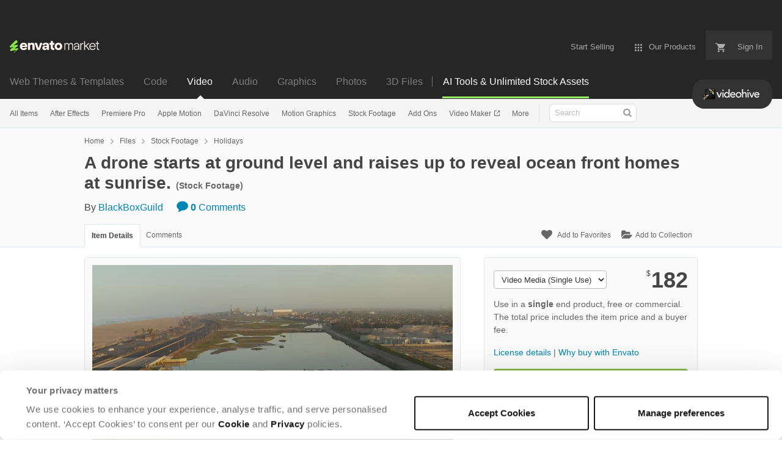

--- FILE ---
content_type: text/html; charset=utf-8
request_url: https://videohive.net/item/a-drone-starts-at-ground-level-and-raises-up-to-reveal-ocean-front-homes-at-sunrise/38897658
body_size: 28778
content:
<!doctype html>
<!--[if IE 9]> <html class="no-js ie9 fixed-layout" lang="en"> <![endif]-->
<!--[if gt IE 9]><!--> <html class="no-js " lang="en"> <!--<![endif]-->
  <head>
    <meta charset="utf-8">
  <script nonce="M13iLA/3vs39fQEVvdkMjw==">
//<![CDATA[
  window.DATADOG_CONFIG = {
    clientToken: 'puba7a42f353afa86efd9e11ee56e5fc8d9',
    applicationId: '8561f3f6-5252-482b-ba9f-2bbb1b009106',
    site: 'datadoghq.com',
    service: 'marketplace',
    env: 'production',
    version: '8c990de85e278c2bd6eb5f47333ed3ce3ef6295b',
    sessionSampleRate: 0.2,
    sessionReplaySampleRate: 5
  };

//]]>
</script>
  <script nonce="M13iLA/3vs39fQEVvdkMjw==">
//<![CDATA[
    var rollbarEnvironment = "production"
    var codeVersion = "8c990de85e278c2bd6eb5f47333ed3ce3ef6295b"

//]]>
</script>  <script src="https://public-assets.envato-static.com/assets/rollbar-7d28a36121004a04329b5586f1eb752eb4be5f4bf4d0f539ddb0bb8097777d80.js" nonce="M13iLA/3vs39fQEVvdkMjw==" defer="defer"></script>


<meta content="origin-when-cross-origin" name="referrer" />

<link rel="dns-prefetch" href="//s3.envato.com" />
  <link rel="preload" href="https://market-resized.envatousercontent.com/videohive.net/files/77188895-8c96-4336-a93b-6584b1918e07/inline_image_preview.jpg?auto=format&amp;q=85&amp;cf_fit=crop&amp;gravity=top&amp;h=8000&amp;w=590&amp;s=ec512aaf54767636037bdb150980f282e21dc101391b45fe7539a104d04433b2" as="image" />
<link rel="preload" href="https://public-assets.envato-static.com/assets/generated_sprites/logos-20f56d7ae7a08da2c6698db678490c591ce302aedb1fcd05d3ad1e1484d3caf9.png" as="image" />
<link rel="preload" href="https://public-assets.envato-static.com/assets/generated_sprites/common-5af54247f3a645893af51456ee4c483f6530608e9c15ca4a8ac5a6e994d9a340.png" as="image" />


<title>A drone starts at ground level and raises up to reveal ocean front homes at sunrise., Stock Footage</title>

<meta name="description" content="Buy A drone starts at ground level and raises up to reveal ocean front homes at sunrise. by BlackBoxGuild on VideoHive. A drone starts at ground level and raises up to reveal ocean front homes at sunrise.">

  <meta name="viewport" content="width=device-width,initial-scale=1">

<link rel="icon" type="image/x-icon" href="https://public-assets.envato-static.com/assets/icons/favicons/favicon-1147a1221bfa55e7ee6678c2566ccd7580fa564fe2172489284a1c0b1d8d595d.png" />
  <link rel="apple-touch-icon-precomposed" type="image/x-icon" href="https://public-assets.envato-static.com/assets/icons/favicons/apple-touch-icon-72x72-precomposed-ea6fb08063069270d41814bdcea6a36fee5fffaba8ec1f0be6ccf3ebbb63dddb.png" sizes="72x72" />
  <link rel="apple-touch-icon-precomposed" type="image/x-icon" href="https://public-assets.envato-static.com/assets/icons/favicons/apple-touch-icon-114x114-precomposed-bab982e452fbea0c6821ffac2547e01e4b78e1df209253520c7c4e293849c4d3.png" sizes="114x114" />
  <link rel="apple-touch-icon-precomposed" type="image/x-icon" href="https://public-assets.envato-static.com/assets/icons/favicons/apple-touch-icon-120x120-precomposed-8275dc5d1417e913b7bd8ad048dccd1719510f0ca4434f139d675172c1095386.png" sizes="120x120" />
  <link rel="apple-touch-icon-precomposed" type="image/x-icon" href="https://public-assets.envato-static.com/assets/icons/favicons/apple-touch-icon-144x144-precomposed-c581101b4f39d1ba1c4a5e45edb6b3418847c5c387b376930c6a9922071c8148.png" sizes="144x144" />
<link rel="apple-touch-icon-precomposed" type="image/x-icon" href="https://public-assets.envato-static.com/assets/icons/favicons/apple-touch-icon-precomposed-c581101b4f39d1ba1c4a5e45edb6b3418847c5c387b376930c6a9922071c8148.png" />

  <link rel="stylesheet" href="https://public-assets.envato-static.com/assets/market/core/index-0e7208420b5c0370ce58b54120d43ed6160229d5153638c235ffd21bffa3b6a5.css" media="all" />
  <link rel="stylesheet" href="https://public-assets.envato-static.com/assets/market/pages/default/index-bc0f9ebf1325995048db8d92227dd04bb29008cca2b6953a45ed79e3c50eea93.css" media="all" />


<script src="https://public-assets.envato-static.com/assets/components/brand_neue_tokens-3647ccb350ec80eb4f842ff0b6e6441c87b920ede2ad70cff79790c873711182.js" nonce="M13iLA/3vs39fQEVvdkMjw==" defer="defer"></script>

<meta name="theme-color" content="#333333">


<link rel="canonical" href="https://videohive.net/item/a-drone-starts-at-ground-level-and-raises-up-to-reveal-ocean-front-homes-at-sunrise/38897658" />

<script type="application/ld+json">
{
  "@context": "http://schema.org",
  "@type": "WebSite",
  "name": "VideoHive",
  "url": "https://videohive.net"
}
</script>


    <script type="application/ld+json">
      {"@context":"http://schema.org","@type":"Product","category":"Holidays","url":"https://videohive.net/item/a-drone-starts-at-ground-level-and-raises-up-to-reveal-ocean-front-homes-at-sunrise/38897658","description":"A drone starts at ground level and raises up to reveal ocean front homes at sunrise.","name":"A drone starts at ground level and raises up to reveal ocean front homes at sunrise.","image":"https://s3.envato.com/files/77188895-8c96-4336-a93b-6584b1918e07/thumbnail.jpg","brand":{"@type":"Brand","name":"BlackBoxGuild"},"sku":38897658,"mpn":"E-38897658","offers":{"@type":"Offer","price":"182.00","priceCurrency":"USD","priceValidUntil":"2026-01-22T23:59:59+11:00","itemCondition":"http://schema.org/NewCondition","availability":"http://schema.org/InStock","url":"https://videohive.net/item/a-drone-starts-at-ground-level-and-raises-up-to-reveal-ocean-front-homes-at-sunrise/38897658"}}
    </script>

    <script type="application/ld+json">
      {"@context":"http://schema.org","@type":"BreadcrumbList","itemListElement":[{"@type":"ListItem","position":1,"name":"Home","item":"https://videohive.net"},{"@type":"ListItem","position":2,"name":"Files","item":"https://videohive.net/category/all"},{"@type":"ListItem","position":3,"name":"Stock Footage","item":"https://videohive.net/stock-footage"},{"@type":"ListItem","position":4,"name":"Holidays"}]}
    </script>

    <script type="application/ld+json">
      {"@type":"VideoObject","contentUrl":"https://previews.customer.envatousercontent.com/files/77188895-8c96-4336-a93b-6584b1918e07/video_preview_h264.mp4","@context":"http://schema.org","datePublished":"2022-07-26T12:18:56+10:00","name":"A drone starts at ground level and raises up to reveal ocean front homes at sunrise.","description":"A drone starts at ground level and raises up to reveal ocean front homes at sunrise.","url":"https://videohive.net/item/a-drone-starts-at-ground-level-and-raises-up-to-reveal-ocean-front-homes-at-sunrise/38897658","thumbnailUrl":"https://market-resized.envatousercontent.com/videohive.net/files/77188895-8c96-4336-a93b-6584b1918e07/inline_image_preview.jpg?auto=format\u0026q=85\u0026cf_fit=crop\u0026gravity=top\u0026h=8000\u0026w=590\u0026s=ec512aaf54767636037bdb150980f282e21dc101391b45fe7539a104d04433b2","author":{"@type":"Person","name":"BlackBoxGuild","url":"https://videohive.net/user/blackboxguild"}}
    </script>

<script nonce="M13iLA/3vs39fQEVvdkMjw==">
//<![CDATA[
  window.dataLayer = window.dataLayer || [];

//]]>
</script>
<meta name="bingbot" content="nocache">

      <meta name="twitter:card" content="player" />
  <meta name="twitter:site" content="@envatomarket" />
  <meta />
  <meta name="twitter:data1" content="$182 USD" />
  <meta name="twitter:label1" content="Price" />
  <meta name="twitter:data2" content="VideoHive" />
  <meta name="twitter:label2" content="Marketplace" />
  <meta name="twitter:domain" content="videohive.net" />
  <meta property="og:title" content="A drone starts at ground level and raises up to reveal ocean front homes at sunrise." />
  <meta property="og:type" content="website" />
  <meta property="og:url" content="https://videohive.net/item/a-drone-starts-at-ground-level-and-raises-up-to-reveal-ocean-front-homes-at-sunrise/38897658" />
  <meta property="og:image" content="https://s3.envato.com/files/77188895-8c96-4336-a93b-6584b1918e07/inline_image_preview.jpg" />
  <meta property="og:description" content="A drone starts at ground level and raises up to reveal ocean front homes at sunrise." />
  <meta property="og:site_name" content="VideoHive" />
  <meta name="twitter:player:height" content="480" />
  <meta name="twitter:player:width" content="640" />
  <meta name="twitter:player" content="https://videohive.net/item/a-drone-starts-at-ground-level-and-raises-up-to-reveal-ocean-front-homes-at-sunrise/embed/38897658" />
  <meta name="twitter:player:stream" content="https://s3.envato.com/files/77188895-8c96-4336-a93b-6584b1918e07/video_preview_h264.mp4" />
  <meta name="twitter:player:stream:content_type" content="video/mp4" />


<meta name="csrf-param" content="authenticity_token" />
<meta name="csrf-token" content="tZastBnLUXHyKIAKshWq2S0rjvvf7eziIVp4UiJP-Jh6R_yqpoBlapJCCxYK8NbVxJ-eUqAbv_2_aTzCyViCdg" />

<meta name="turbo-visit-control" content="reload">







    <script type="text/plain" nonce="M13iLA/3vs39fQEVvdkMjw==" data-cookieconsent="statistics">
//<![CDATA[
      var container_env_param = "";
      (function(w,d,s,l,i) {
      w[l]=w[l]||[];w[l].push({'gtm.start':
      new Date().getTime(),event:'gtm.js'});
      var f=d.getElementsByTagName(s)[0],
      j=d.createElement(s),dl=l!='dataLayer'?'&l='+l:'';
      j.async=true;j.src='https://www.googletagmanager.com/gtm.js?id='+i+dl+container_env_param;
      f.parentNode.insertBefore(j,f);
      })(window,document,'script','dataLayer','GTM-W8KL5Q5');

//]]>
</script>
    <script type="text/plain" nonce="M13iLA/3vs39fQEVvdkMjw==" data-cookieconsent="marketing">
//<![CDATA[
      var gtmId = 'GTM-KGCDGPL6';
      var container_env_param = "";
      // Google Tag Manager Tracking Code
      (function(w,d,s,l,i) {
        w[l]=w[l]||[];w[l].push({'gtm.start':
          new Date().getTime(),event:'gtm.js'});
        var f=d.getElementsByTagName(s)[0],
          j=d.createElement(s),dl=l!='dataLayer'?'&l='+l:'';
        j.async=true;j.src='https://www.googletagmanager.com/gtm.js?id='+i+dl+container_env_param;
        f.parentNode.insertBefore(j,f);
      })(window,document,'script','dataLayer', gtmId);



//]]>
</script>


    <script src="https://public-assets.envato-static.com/assets/market/core/head-d4f3da877553664cb1d5ed45cb42c6ec7e6b00d0c4d164be8747cfd5002a24eb.js" nonce="M13iLA/3vs39fQEVvdkMjw=="></script>
  </head>
  <body
    class="color-scheme-light susy-layout-enabled"
    data-view="app impressionTracker"
    data-responsive="true"
    data-user-signed-in="false"
  >
    <script nonce="M13iLA/3vs39fQEVvdkMjw==">
//<![CDATA[
    var gtmConfig = {}

//]]>
</script>

    <!--[if lte IE 8]>
  <div style="color:#fff;background:#f00;padding:20px;text-align:center;">
    VideoHive no longer actively supports this version of Internet Explorer. We suggest that you <a href="https://windows.microsoft.com/en-us/internet-explorer/download-ie" style="color:#fff;text-decoration:underline;">upgrade to a newer version</a> or <a href="https://browsehappy.com/" style="color:#fff;text-decoration:underline;">try a different browser</a>.
  </div>
<![endif]-->

    <script src="https://public-assets.envato-static.com/assets/gtm_measurements-e947ca32625d473f817a542e5e32d96fb8c283f28fca4cb018a92c05fc3074d6.js" nonce="M13iLA/3vs39fQEVvdkMjw=="></script>
        <noscript>
      <iframe
        src="https://www.googletagmanager.com/ns.html?id=GTM-W8KL5Q5"
        height="0"
        width="0"
        style="display:none;visibility:hidden"
      >
      </iframe>
    </noscript>

        <noscript>
      <iframe
        src="https://www.googletagmanager.com/ns.html?id=GTM-KGCDGPL6"
        height="0"
        width="0"
        style="display:none;visibility:hidden"
      >
      </iframe>
    </noscript>


    <script nonce="M13iLA/3vs39fQEVvdkMjw==">
//<![CDATA[
  (function() {
    function normalizeAttributeValue(value) {
      if (value === undefined || value === null) return undefined

      var normalizedValue

      if (Array.isArray(value)) {
        normalizedValue = normalizedValue || value
          .map(normalizeAttributeValue)
          .filter(Boolean)
          .join(', ')
      }

      normalizedValue = normalizedValue || value
        .toString()
        .toLowerCase()
        .trim()
        .replace(/&amp;/g, '&')
        .replace(/&#39;/g, "'")
        .replace(/\s+/g, ' ')

      if (normalizedValue === '') return undefined
      return normalizedValue
    }

    var pageAttributes = {
      app_name: normalizeAttributeValue('Marketplace'),
      app_env: normalizeAttributeValue('production'),
      app_version: normalizeAttributeValue('8c990de85e278c2bd6eb5f47333ed3ce3ef6295b'),
      page_type: normalizeAttributeValue('item'),
      page_location: window.location.href,
      page_title: document.title,
      page_referrer: document.referrer,
      ga_param: normalizeAttributeValue(''),
      event_attributes: null,
      user_attributes: {
        user_id: normalizeAttributeValue(''),
        market_user_id: normalizeAttributeValue(''),
      }
    }
    dataLayer.push(pageAttributes)

    dataLayer.push({
      event: 'analytics_ready',
      event_attributes: {
        event_type: 'user',
        custom_timestamp: Date.now()
      }
    })
  })();

//]]>
</script>

    <div class="page">
        <div class="page__off-canvas--left overflow">
          <div class="off-canvas-left js-off-canvas-left">
  <div class="off-canvas-left__top">
    <a href="https://videohive.net">Envato Market</a>
  </div>

  <div class="off-canvas-left__current-site -color-videohive">
  <span class="off-canvas-left__site-title">
    Video
  </span>

  <a class="off-canvas-left__current-site-toggle -white-arrow -color-videohive" data-view="dropdown" data-dropdown-target=".off-canvas-left__sites" href="#"></a>
</div>

<div class="off-canvas-left__sites is-hidden" id="off-canvas-sites">
    <a class="off-canvas-left__site" href="https://themeforest.net/?auto_signin=true">
      <span class="off-canvas-left__site-title">
        Web Themes &amp; Templates
      </span>
      <i class="e-icon -icon-right-open"></i>
</a>    <a class="off-canvas-left__site" href="https://codecanyon.net/?auto_signin=true">
      <span class="off-canvas-left__site-title">
        Code
      </span>
      <i class="e-icon -icon-right-open"></i>
</a>    <a class="off-canvas-left__site" href="https://audiojungle.net/?auto_signin=true">
      <span class="off-canvas-left__site-title">
        Audio
      </span>
      <i class="e-icon -icon-right-open"></i>
</a>    <a class="off-canvas-left__site" href="https://graphicriver.net/?auto_signin=true">
      <span class="off-canvas-left__site-title">
        Graphics
      </span>
      <i class="e-icon -icon-right-open"></i>
</a>    <a class="off-canvas-left__site" href="https://photodune.net/?auto_signin=true">
      <span class="off-canvas-left__site-title">
        Photos
      </span>
      <i class="e-icon -icon-right-open"></i>
</a>    <a class="off-canvas-left__site" href="https://3docean.net/?auto_signin=true">
      <span class="off-canvas-left__site-title">
        3D Files
      </span>
      <i class="e-icon -icon-right-open"></i>
</a></div>

  <div class="off-canvas-left__search">
  <form id="search" action="/category/all" accept-charset="UTF-8" method="get">
    <div class="search-field -border-none">
      <div class="search-field__input">
        <input id="term" name="term" type="search" placeholder="Search" class="search-field__input-field" />
      </div>
      <button class="search-field__button" type="submit">
        <i class="e-icon -icon-search"><span class="e-icon__alt">Search</span></i>
      </button>
    </div>
</form></div>

  <ul>
    <li>
  <a class="elements-nav__category-link external-link" target="_blank" data-analytics-view-payload="{&quot;eventName&quot;:&quot;view_promotion&quot;,&quot;contextDetail&quot;:&quot;site switcher&quot;,&quot;ecommerce&quot;:{&quot;promotionId&quot;:&quot;switcher_mobile_DEC2025&quot;,&quot;promotionName&quot;:&quot;switcher_mobile_DEC2025&quot;,&quot;promotionType&quot;:&quot;elements referral&quot;}}" data-analytics-click-payload="{&quot;eventName&quot;:&quot;select_promotion&quot;,&quot;contextDetail&quot;:&quot;site switcher&quot;,&quot;ecommerce&quot;:{&quot;promotionId&quot;:&quot;switcher_mobile_DEC2025&quot;,&quot;promotionName&quot;:&quot;switcher_mobile_DEC2025&quot;,&quot;promotionType&quot;:&quot;elements referral&quot;}}" href="https://elements.envato.com/?utm_campaign=switcher_mobile_DEC2025&amp;utm_medium=referral&amp;utm_source=videohive.net">Unlimited Downloads</a>
</li>


    <li>
        <a class="off-canvas-category-link" data-view="dropdown" data-dropdown-target="#off-canvas-all-items" href="/category/all">
          All Items
</a>
        <ul class="is-hidden" id="off-canvas-all-items">
            <li>
              <a class="off-canvas-category-link--sub" href="/top-sellers">Popular Files</a>
            </li>
            <li>
              <a class="off-canvas-category-link--sub" href="/feature">Featured Files</a>
            </li>
            <li>
              <a class="off-canvas-category-link--sub" href="/category/all?date=this-month&amp;sort=sales">Top New Files</a>
            </li>
            <li>
              <a class="off-canvas-category-link--sub" href="/follow_feed">Follow Feed</a>
            </li>
            <li>
              <a class="off-canvas-category-link--sub" href="/authors/top">Top Authors</a>
            </li>
            <li>
              <a class="off-canvas-category-link--sub" href="/page/top_new_sellers">Top New Authors</a>
            </li>
            <li>
              <a class="off-canvas-category-link--sub" href="/collections">Public Collections</a>
            </li>
            <li>
              <a class="off-canvas-category-link--sub" href="/category">View All Categories</a>
            </li>
            <li>
              <a class="off-canvas-category-link--sub external-link elements-nav__category-link" target="_blank" data-analytics-view-payload="{&quot;eventName&quot;:&quot;view_promotion&quot;,&quot;contextDetail&quot;:&quot;sub nav&quot;,&quot;ecommerce&quot;:{&quot;promotionId&quot;:&quot;Unlimited Video Templates&quot;,&quot;promotionName&quot;:&quot;Unlimited Video Templates&quot;,&quot;promotionType&quot;:&quot;elements referral&quot;}}" data-analytics-click-payload="{&quot;eventName&quot;:&quot;select_promotion&quot;,&quot;contextDetail&quot;:&quot;sub nav&quot;,&quot;ecommerce&quot;:{&quot;promotionId&quot;:&quot;Unlimited Video Templates&quot;,&quot;promotionName&quot;:&quot;Unlimited Video Templates&quot;,&quot;promotionType&quot;:&quot;elements referral&quot;}}" href="https://elements.envato.com/video-templates/?utm_campaign=elements_mkt-nav_child&amp;utm_content=vh_all-items&amp;utm_medium=referral&amp;utm_source=videohive.net">Unlimited Video Templates</a>
            </li>
        </ul>

    </li>
    <li>
        <a class="off-canvas-category-link" data-view="dropdown" data-dropdown-target="#off-canvas-after-effects" href="/category/after-effects-project-files">
          After Effects
</a>
        <ul class="is-hidden" id="off-canvas-after-effects">
            <li>
              <a class="off-canvas-category-link--sub" href="/category/after-effects-project-files">Show all After Effects</a>
            </li>
            <li>
              <a class="off-canvas-category-link--sub" href="/popular_item/by_category?category=after-effects-project-files">Popular Items</a>
            </li>
            <li>
              <a class="off-canvas-category-link--sub" href="/category/after-effects-project-files/broadcast-packages">Broadcast Packages</a>
            </li>
            <li>
              <a class="off-canvas-category-link--sub" href="/attributes/video-project-requires/Element 3D?sort=date">Element 3D</a>
            </li>
            <li>
              <a class="off-canvas-category-link--sub" href="/category/after-effects-project-files/elements">Elements</a>
            </li>
            <li>
              <a class="off-canvas-category-link--sub" href="/category/after-effects-project-files/infographics">Infographics</a>
            </li>
            <li>
              <a class="off-canvas-category-link--sub" href="/category/after-effects-project-files/logo-stings">Logo Stings</a>
            </li>
            <li>
              <a class="off-canvas-category-link--sub" href="/category/after-effects-project-files/openers">Openers</a>
            </li>
            <li>
              <a class="off-canvas-category-link--sub" href="/category/after-effects-project-files/product-promo">Product Promo</a>
            </li>
            <li>
              <a class="off-canvas-category-link--sub" href="/category/after-effects-project-files/titles">Titles</a>
            </li>
            <li>
              <a class="off-canvas-category-link--sub" href="/category/after-effects-project-files/video-displays">Video Displays</a>
            </li>
            <li>
              <a class="off-canvas-category-link--sub external-link elements-nav__category-link" target="_blank" data-analytics-view-payload="{&quot;eventName&quot;:&quot;view_promotion&quot;,&quot;contextDetail&quot;:&quot;sub nav&quot;,&quot;ecommerce&quot;:{&quot;promotionId&quot;:&quot;Unlimited After Effects&quot;,&quot;promotionName&quot;:&quot;Unlimited After Effects&quot;,&quot;promotionType&quot;:&quot;elements referral&quot;}}" data-analytics-click-payload="{&quot;eventName&quot;:&quot;select_promotion&quot;,&quot;contextDetail&quot;:&quot;sub nav&quot;,&quot;ecommerce&quot;:{&quot;promotionId&quot;:&quot;Unlimited After Effects&quot;,&quot;promotionName&quot;:&quot;Unlimited After Effects&quot;,&quot;promotionType&quot;:&quot;elements referral&quot;}}" href="https://elements.envato.com/video-templates/compatible-with-after-effects/?utm_campaign=elements_mkt-nav_child&amp;utm_content=vh_after-effects&amp;utm_medium=referral&amp;utm_source=videohive.net">Unlimited After Effects</a>
            </li>
        </ul>

    </li>
    <li>
        <a class="off-canvas-category-link" data-view="dropdown" data-dropdown-target="#off-canvas-premiere-pro" href="/category/premiere-pro-templates">
          Premiere Pro
</a>
        <ul class="is-hidden" id="off-canvas-premiere-pro">
            <li>
              <a class="off-canvas-category-link--sub" href="/category/premiere-pro-templates">Show all Premiere Pro</a>
            </li>
            <li>
              <a class="off-canvas-category-link--sub" href="/popular_item/by_category?category=premiere-pro-templates">Popular Items</a>
            </li>
            <li>
              <a class="off-canvas-category-link--sub" href="/category/premiere-pro-templates/broadcast-packages">Broadcast Packages</a>
            </li>
            <li>
              <a class="off-canvas-category-link--sub" href="/category/premiere-pro-templates/elements">Elements</a>
            </li>
            <li>
              <a class="off-canvas-category-link--sub" href="/category/premiere-pro-templates/infographics">Infographics</a>
            </li>
            <li>
              <a class="off-canvas-category-link--sub" href="/category/premiere-pro-templates/logo-stings">Logo Stings</a>
            </li>
            <li>
              <a class="off-canvas-category-link--sub" href="/category/premiere-pro-templates/openers">Openers</a>
            </li>
            <li>
              <a class="off-canvas-category-link--sub" href="/category/premiere-pro-templates/product-promo">Product Promo</a>
            </li>
            <li>
              <a class="off-canvas-category-link--sub" href="/category/premiere-pro-templates/titles">Titles</a>
            </li>
            <li>
              <a class="off-canvas-category-link--sub" href="/category/premiere-pro-templates/video-displays">Video Displays</a>
            </li>
            <li>
              <a class="off-canvas-category-link--sub external-link elements-nav__category-link" target="_blank" data-analytics-view-payload="{&quot;eventName&quot;:&quot;view_promotion&quot;,&quot;contextDetail&quot;:&quot;sub nav&quot;,&quot;ecommerce&quot;:{&quot;promotionId&quot;:&quot;Unlimited Premiere Pro&quot;,&quot;promotionName&quot;:&quot;Unlimited Premiere Pro&quot;,&quot;promotionType&quot;:&quot;elements referral&quot;}}" data-analytics-click-payload="{&quot;eventName&quot;:&quot;select_promotion&quot;,&quot;contextDetail&quot;:&quot;sub nav&quot;,&quot;ecommerce&quot;:{&quot;promotionId&quot;:&quot;Unlimited Premiere Pro&quot;,&quot;promotionName&quot;:&quot;Unlimited Premiere Pro&quot;,&quot;promotionType&quot;:&quot;elements referral&quot;}}" href="https://elements.envato.com/video-templates/compatible-with-premiere-pro/?utm_campaign=elements_mkt-nav_child&amp;utm_content=vh_premiere-pro&amp;utm_medium=referral&amp;utm_source=videohive.net">Unlimited Premiere Pro</a>
            </li>
        </ul>

    </li>
    <li>
        <a class="off-canvas-category-link" data-view="dropdown" data-dropdown-target="#off-canvas-apple-motion" href="/category/apple-motion-templates">
          Apple Motion
</a>
        <ul class="is-hidden" id="off-canvas-apple-motion">
            <li>
              <a class="off-canvas-category-link--sub" href="/category/apple-motion-templates">Show all Apple Motion</a>
            </li>
            <li>
              <a class="off-canvas-category-link--sub" href="/popular_item/by_category?category=apple-motion-templates">Popular Items</a>
            </li>
            <li>
              <a class="off-canvas-category-link--sub" href="/category/apple-motion-templates/elements">Elements</a>
            </li>
            <li>
              <a class="off-canvas-category-link--sub" href="/category/apple-motion-templates/logo-stings">Logo Stings</a>
            </li>
            <li>
              <a class="off-canvas-category-link--sub" href="/category/apple-motion-templates/openers">Openers</a>
            </li>
            <li>
              <a class="off-canvas-category-link--sub" href="/category/apple-motion-templates/titles">Titles</a>
            </li>
            <li>
              <a class="off-canvas-category-link--sub" href="/category/apple-motion-templates/video-displays">Video Displays</a>
            </li>
            <li>
              <a class="off-canvas-category-link--sub external-link elements-nav__category-link" target="_blank" data-analytics-view-payload="{&quot;eventName&quot;:&quot;view_promotion&quot;,&quot;contextDetail&quot;:&quot;sub nav&quot;,&quot;ecommerce&quot;:{&quot;promotionId&quot;:&quot;Unlimited Apple Motion&quot;,&quot;promotionName&quot;:&quot;Unlimited Apple Motion&quot;,&quot;promotionType&quot;:&quot;elements referral&quot;}}" data-analytics-click-payload="{&quot;eventName&quot;:&quot;select_promotion&quot;,&quot;contextDetail&quot;:&quot;sub nav&quot;,&quot;ecommerce&quot;:{&quot;promotionId&quot;:&quot;Unlimited Apple Motion&quot;,&quot;promotionName&quot;:&quot;Unlimited Apple Motion&quot;,&quot;promotionType&quot;:&quot;elements referral&quot;}}" href="https://elements.envato.com/video-templates/compatible-with-apple-motion/?utm_campaign=elements_mkt-nav_child&amp;utm_content=vh_apple-motion&amp;utm_medium=referral&amp;utm_source=videohive.net">Unlimited Apple Motion</a>
            </li>
        </ul>

    </li>
    <li>
        <a class="off-canvas-category-link" data-view="dropdown" data-dropdown-target="#off-canvas-davinci-resolve" href="/category/davinci-resolve-templates">
          DaVinci Resolve
</a>
        <ul class="is-hidden" id="off-canvas-davinci-resolve">
            <li>
              <a class="off-canvas-category-link--sub" href="/category/davinci-resolve-templates">Show all DaVinci Resolve</a>
            </li>
            <li>
              <a class="off-canvas-category-link--sub" href="/popular_item/by_category?category=davinci-resolve-templates">Popular Items</a>
            </li>
            <li>
              <a class="off-canvas-category-link--sub" href="/category/davinci-resolve-templates/broadcast-packages">Broadcast Packages</a>
            </li>
            <li>
              <a class="off-canvas-category-link--sub" href="/category/davinci-resolve-templates/elements">Elements</a>
            </li>
            <li>
              <a class="off-canvas-category-link--sub" href="/category/davinci-resolve-templates/infographics">Infographics</a>
            </li>
            <li>
              <a class="off-canvas-category-link--sub" href="/category/davinci-resolve-templates/logo-stings">Logo Stings</a>
            </li>
            <li>
              <a class="off-canvas-category-link--sub" href="/category/davinci-resolve-templates/openers">Openers</a>
            </li>
            <li>
              <a class="off-canvas-category-link--sub" href="/category/davinci-resolve-templates/product-promo">Product Promo</a>
            </li>
            <li>
              <a class="off-canvas-category-link--sub" href="/category/davinci-resolve-templates/titles">Titles</a>
            </li>
            <li>
              <a class="off-canvas-category-link--sub" href="/category/davinci-resolve-templates/video-displays">Video Displays</a>
            </li>
            <li>
              <a class="off-canvas-category-link--sub external-link elements-nav__category-link" target="_blank" data-analytics-view-payload="{&quot;eventName&quot;:&quot;view_promotion&quot;,&quot;contextDetail&quot;:&quot;sub nav&quot;,&quot;ecommerce&quot;:{&quot;promotionId&quot;:&quot;Unlimited DaVinci Resolve&quot;,&quot;promotionName&quot;:&quot;Unlimited DaVinci Resolve&quot;,&quot;promotionType&quot;:&quot;elements referral&quot;}}" data-analytics-click-payload="{&quot;eventName&quot;:&quot;select_promotion&quot;,&quot;contextDetail&quot;:&quot;sub nav&quot;,&quot;ecommerce&quot;:{&quot;promotionId&quot;:&quot;Unlimited DaVinci Resolve&quot;,&quot;promotionName&quot;:&quot;Unlimited DaVinci Resolve&quot;,&quot;promotionType&quot;:&quot;elements referral&quot;}}" href="https://elements.envato.com/video-templates/compatible-with-davinci-resolve/?utm_campaign=elements_mkt-nav_child&amp;utm_content=vh_davinci-resolve&amp;utm_medium=referral&amp;utm_source=videohive.net">Unlimited DaVinci Resolve</a>
            </li>
        </ul>

    </li>
    <li>
        <a class="off-canvas-category-link" data-view="dropdown" data-dropdown-target="#off-canvas-motion-graphics" href="/category/motion-graphics">
          Motion Graphics
</a>
        <ul class="is-hidden" id="off-canvas-motion-graphics">
            <li>
              <a class="off-canvas-category-link--sub" href="/category/motion-graphics">Show all Motion Graphics</a>
            </li>
            <li>
              <a class="off-canvas-category-link--sub" href="/popular_item/by_category?category=motion-graphics">Popular Items</a>
            </li>
            <li>
              <a class="off-canvas-category-link--sub" href="/category/motion-graphics/backgrounds">Backgrounds</a>
            </li>
            <li>
              <a class="off-canvas-category-link--sub" href="/category/motion-graphics/bugs">Bugs</a>
            </li>
            <li>
              <a class="off-canvas-category-link--sub" href="/category/motion-graphics/distortions">Distortions</a>
            </li>
            <li>
              <a class="off-canvas-category-link--sub" href="/category/motion-graphics/elements">Elements</a>
            </li>
            <li>
              <a class="off-canvas-category-link--sub" href="/category/motion-graphics/infographics">Infographics</a>
            </li>
            <li>
              <a class="off-canvas-category-link--sub" href="/category/motion-graphics/interface-effects">Interface Effects</a>
            </li>
            <li>
              <a class="off-canvas-category-link--sub" href="/category/motion-graphics/lower-thirds">Lower Thirds</a>
            </li>
            <li>
              <a class="off-canvas-category-link--sub" href="/category/motion-graphics/overlays">Overlays</a>
            </li>
            <li>
              <a class="off-canvas-category-link--sub" href="/category/motion-graphics/particles">Particles</a>
            </li>
            <li>
              <a class="off-canvas-category-link--sub" href="/category/motion-graphics/revealer">Revealer</a>
            </li>
            <li>
              <a class="off-canvas-category-link--sub" href="/category/motion-graphics/transitions">Transitions</a>
            </li>
            <li>
              <a class="off-canvas-category-link--sub" href="/category/motion-graphics/miscellaneous">Miscellaneous</a>
            </li>
            <li>
              <a class="off-canvas-category-link--sub" href="/category/motion-graphics/water-and-fluid">Water and Fluid</a>
            </li>
            <li>
              <a class="off-canvas-category-link--sub external-link elements-nav__category-link" target="_blank" data-analytics-view-payload="{&quot;eventName&quot;:&quot;view_promotion&quot;,&quot;contextDetail&quot;:&quot;sub nav&quot;,&quot;ecommerce&quot;:{&quot;promotionId&quot;:&quot;Unlimited Motion Graphics&quot;,&quot;promotionName&quot;:&quot;Unlimited Motion Graphics&quot;,&quot;promotionType&quot;:&quot;elements referral&quot;}}" data-analytics-click-payload="{&quot;eventName&quot;:&quot;select_promotion&quot;,&quot;contextDetail&quot;:&quot;sub nav&quot;,&quot;ecommerce&quot;:{&quot;promotionId&quot;:&quot;Unlimited Motion Graphics&quot;,&quot;promotionName&quot;:&quot;Unlimited Motion Graphics&quot;,&quot;promotionType&quot;:&quot;elements referral&quot;}}" href="https://elements.envato.com/stock-video/motion-graphics/?utm_campaign=elements_mkt-nav_child&amp;utm_content=vh_motion-graphics&amp;utm_medium=referral&amp;utm_source=videohive.net">Unlimited Motion Graphics</a>
            </li>
        </ul>

    </li>
    <li>
        <a class="off-canvas-category-link" data-view="dropdown" data-dropdown-target="#off-canvas-stock-footage" href="/category/stock-footage">
          Stock Footage
</a>
        <ul class="is-hidden" id="off-canvas-stock-footage">
            <li>
              <a class="off-canvas-category-link--sub" href="/category/stock-footage">Show all Stock Footage</a>
            </li>
            <li>
              <a class="off-canvas-category-link--sub" href="/popular_item/by_category?category=stock-footage">Popular Items</a>
            </li>
            <li>
              <a class="off-canvas-category-link--sub" href="/category/stock-footage/buildings">Buildings</a>
            </li>
            <li>
              <a class="off-canvas-category-link--sub" href="/category/stock-footage/business-corporate">Business, Corporate</a>
            </li>
            <li>
              <a class="off-canvas-category-link--sub" href="/category/stock-footage/cartoons">Cartoons</a>
            </li>
            <li>
              <a class="off-canvas-category-link--sub" href="/category/stock-footage/city">City</a>
            </li>
            <li>
              <a class="off-canvas-category-link--sub" href="/category/stock-footage/construction">Construction</a>
            </li>
            <li>
              <a class="off-canvas-category-link--sub" href="/category/stock-footage/education">Education</a>
            </li>
            <li>
              <a class="off-canvas-category-link--sub" href="/category/stock-footage/food">Food</a>
            </li>
            <li>
              <a class="off-canvas-category-link--sub" href="/category/stock-footage/holidays">Holidays</a>
            </li>
            <li>
              <a class="off-canvas-category-link--sub" href="/category/stock-footage/industrial">Industrial</a>
            </li>
            <li>
              <a class="off-canvas-category-link--sub" href="/category/stock-footage/kids">Kids</a>
            </li>
            <li>
              <a class="off-canvas-category-link--sub" href="/category/stock-footage/lifestyle">Lifestyle</a>
            </li>
            <li>
              <a class="off-canvas-category-link--sub" href="/category/stock-footage/medical">Medical</a>
            </li>
            <li>
              <a class="off-canvas-category-link--sub" href="/category/stock-footage/military">Military</a>
            </li>
            <li>
              <a class="off-canvas-category-link--sub" href="/category/stock-footage/nature">Nature</a>
            </li>
            <li>
              <a class="off-canvas-category-link--sub" href="/category/stock-footage/overhead">Overhead</a>
            </li>
            <li>
              <a class="off-canvas-category-link--sub" href="/category/stock-footage/people">People</a>
            </li>
            <li>
              <a class="off-canvas-category-link--sub" href="/category/stock-footage/religious">Religious</a>
            </li>
            <li>
              <a class="off-canvas-category-link--sub" href="/category/stock-footage/science">Science</a>
            </li>
            <li>
              <a class="off-canvas-category-link--sub" href="/category/stock-footage/slow-motion">Slow Motion</a>
            </li>
            <li>
              <a class="off-canvas-category-link--sub" href="/category/stock-footage/special-events">Special Events</a>
            </li>
            <li>
              <a class="off-canvas-category-link--sub" href="/category/stock-footage/sports">Sports</a>
            </li>
            <li>
              <a class="off-canvas-category-link--sub" href="/category/stock-footage/stop-motion">Stop Motion</a>
            </li>
            <li>
              <a class="off-canvas-category-link--sub" href="/category/stock-footage/technology">Technology</a>
            </li>
            <li>
              <a class="off-canvas-category-link--sub" href="/category/stock-footage/time-lapse">Time Lapse</a>
            </li>
            <li>
              <a class="off-canvas-category-link--sub" href="/category/stock-footage/vehicles">Vehicles</a>
            </li>
            <li>
              <a class="off-canvas-category-link--sub" href="/category/stock-footage/weather">Weather</a>
            </li>
            <li>
              <a class="off-canvas-category-link--sub external-link elements-nav__category-link" target="_blank" data-analytics-view-payload="{&quot;eventName&quot;:&quot;view_promotion&quot;,&quot;contextDetail&quot;:&quot;sub nav&quot;,&quot;ecommerce&quot;:{&quot;promotionId&quot;:&quot;Unlimited Stock Footage&quot;,&quot;promotionName&quot;:&quot;Unlimited Stock Footage&quot;,&quot;promotionType&quot;:&quot;elements referral&quot;}}" data-analytics-click-payload="{&quot;eventName&quot;:&quot;select_promotion&quot;,&quot;contextDetail&quot;:&quot;sub nav&quot;,&quot;ecommerce&quot;:{&quot;promotionId&quot;:&quot;Unlimited Stock Footage&quot;,&quot;promotionName&quot;:&quot;Unlimited Stock Footage&quot;,&quot;promotionType&quot;:&quot;elements referral&quot;}}" href="https://elements.envato.com/c/stock-video/?utm_campaign=elements_mkt-nav_child&amp;utm_content=vh_stock-footage&amp;utm_medium=referral&amp;utm_source=videohive.net">Unlimited Stock Footage</a>
            </li>
        </ul>

    </li>
    <li>
        <a class="off-canvas-category-link" data-view="dropdown" data-dropdown-target="#off-canvas-add-ons" href="/category/add-ons">
          Add Ons
</a>
        <ul class="is-hidden" id="off-canvas-add-ons">
            <li>
              <a class="off-canvas-category-link--sub" href="/category/add-ons">Show all Add Ons</a>
            </li>
            <li>
              <a class="off-canvas-category-link--sub" href="/popular_item/by_category?category=add-ons">Popular Items</a>
            </li>
            <li>
              <a class="off-canvas-category-link--sub" href="/category/add-ons/after-effects-presets">After Effects Presets</a>
            </li>
            <li>
              <a class="off-canvas-category-link--sub" href="/category/add-ons/after-effects-scripts">After Effects Scripts</a>
            </li>
            <li>
              <a class="off-canvas-category-link--sub" href="/category/add-ons/premiere-pro-presets">Premiere Pro Presets</a>
            </li>
        </ul>

    </li>
    <li>
        <a class="off-canvas-category-link" data-view="dropdown" data-dropdown-target="#off-canvas-video-maker" href="https://placeit.net/video-maker?utm_source=envatomarket&amp;utm_medium=promos&amp;utm_campaign=placeit_mkt-menu-video&amp;utm_content=video_maker">
          Video Maker
</a>
        <ul class="is-hidden" id="off-canvas-video-maker">
            <li>
              <a class="off-canvas-category-link--sub" href="https://placeit.net/video-maker?utm_source=envatomarket&amp;utm_medium=promos&amp;utm_campaign=placeit_mkt-menu-video&amp;utm_content=video_maker">Video Maker</a>
            </li>
            <li>
              <a class="off-canvas-category-link--sub" href="https://placeit.net/intro-maker?utm_source=envatomarket&amp;utm_medium=promos&amp;utm_campaign=placeit_mkt-menu-video&amp;utm_content=intro_maker">Intro Maker</a>
            </li>
            <li>
              <a class="off-canvas-category-link--sub" href="https://placeit.net/slideshow-maker?utm_source=envatomarket&amp;utm_medium=promos&amp;utm_campaign=placeit_mkt-menu-video&amp;utm_content=slideshow_maker">Slideshow Maker</a>
            </li>
        </ul>

    </li>
    <li>
        <a class="off-canvas-category-link" data-view="dropdown" data-dropdown-target="#off-canvas-more" href="/category">
          More
</a>
        <ul class="is-hidden" id="off-canvas-more">
            <li>
              <a class="off-canvas-category-link--sub" href="/category/cinema-4d-templates/elements">Cinema 4D Elements</a>
            </li>
            <li>
              <a class="off-canvas-category-link--sub" href="/category/cinema-4d-templates/logo-stings">Cinema 4D Logo Stings</a>
            </li>
            <li>
              <a class="off-canvas-category-link--sub" href="/category/cinema-4d-templates/openers">Cinema 4D Openers</a>
            </li>
            <li>
              <a class="off-canvas-category-link--sub" href="/category/cinema-4d-templates/titles">Cinema 4D Titles</a>
            </li>
            <li>
              <a class="off-canvas-category-link--sub" href="/category/cinema-4d-templates/video-displays">Cinema 4D Video Displays</a>
            </li>
            <li>
              <a class="off-canvas-category-link--sub" href="/search/logo">Logo Files</a>
            </li>
            <li>
              <a class="off-canvas-category-link--sub" href="/search/news">News Files</a>
            </li>
            <li>
              <a class="off-canvas-category-link--sub" href="/search/wedding">Wedding Files</a>
            </li>
        </ul>

    </li>

</ul>

</div>

        </div>

        <div class="page__off-canvas--right overflow">
          <div class="off-canvas-right">
    <a class="off-canvas-right__link--cart" href="/cart">
  Guest Cart
  <div class="shopping-cart-summary is-empty" data-view="cartCount">
    <span class="js-cart-summary-count shopping-cart-summary__count">0</span>
    <i class="e-icon -icon-cart"></i>
  </div>
</a>
<a class="off-canvas-right__link" href="/sign_up">
  Create an Envato Account
  <i class="e-icon -icon-envato"></i>
</a>
<a class="off-canvas-right__link" href="/sign_in">
  Sign In
  <i class="e-icon -icon-login"></i>
</a>
</div>

        </div>

      <div class="page__canvas">
        <div class="canvas">
          <div class="canvas__header">
                  <div class="banner__spacer"></div>
  <div class="banner banner__top" data-view="banner" data-cache-key="banner_elements_mkt-header_mixed_19Nov2025_cache" data-analytics-click-payload="{&quot;eventName&quot;:&quot;select_promotion&quot;,&quot;contextDetail&quot;:&quot;referral bar&quot;,&quot;ecommerce&quot;:{&quot;promotionId&quot;:&quot;elements_mkt-header_mixed_19Nov2025&quot;,&quot;promotionName&quot;:&quot;elements_mkt-header_mixed_19Nov2025&quot;,&quot;promotionType&quot;:&quot;elements referral&quot;}}" data-analytics-view-payload="{&quot;eventName&quot;:&quot;view_promotion&quot;,&quot;contextDetail&quot;:&quot;referral bar&quot;,&quot;ecommerce&quot;:{&quot;promotionId&quot;:&quot;elements_mkt-header_mixed_19Nov2025&quot;,&quot;promotionName&quot;:&quot;elements_mkt-header_mixed_19Nov2025&quot;,&quot;promotionType&quot;:&quot;elements referral&quot;}}" data-cookiebot-enabled="true" data-cookie-data="{&quot;stock-footage&quot;:&quot;elements_mkt-header_mixed_19Nov2025&quot;}">

    <div class="headerstrip-wrapper">
  <a class="headerstrip js-banner__link" href="https://elements.envato.com/pricing?utm_campaign=elements_mkt-header_mixed_19Nov2025&amp;utm_content=vh_marketing-banner&amp;utm_medium=promos&amp;utm_source=videohive.net" target="_blank" rel="noopener noreferrer">
    <div class="headerstrip-content-background"></div>
    <div class="headerstrip-content-wrapper">
      <div class="headerstrip-canvas is-hidden-desktop">
        <div class="headerstrip-content">
          <div class="headerstrip-text">
            <strong>AI tools + unlimited stock assets</strong>
            <span class="js-banner__link headerstrip-cta-mobile" href="https://elements.envato.com/pricing?utm_campaign=elements_mkt-header_mixed_19Nov2025&amp;utm_content=vh_marketing-banner&amp;utm_medium=promos&amp;utm_source=videohive.net">Start now</span>
          </div>
        </div>
      </div>
      <div class="headerstrip-canvas is-hidden-tablet-and-below">
        <div class="headerstrip-content">
          <div class="headerstrip-text">
            <strong>AI tools + unlimited creative stock assets.</strong> All in one subscription.
          </div>
          <span class="js-banner__link headerstrip-cta" href="https://elements.envato.com/pricing?utm_campaign=elements_mkt-header_mixed_19Nov2025&amp;utm_content=vh_marketing-banner&amp;utm_medium=promos&amp;utm_source=videohive.net">Start now</span>
        </div>
      </div>
    </div>
  </a>
</div>


    <style media="screen">
      .headerstrip-wrapper {
  height: 50px;
  position: relative;
}

.headerstrip-wrapper .headerstrip__banner-dismiss {
  width: 12px;
  height: 12px;
  background: none;
  border: none;
  -webkit-box-sizing: content-box;
  -moz-box-sizing: content-box;
  box-sizing: content-box;
  padding: 0;
  position: absolute;
  font: inherit;
  height: 100%;
  line-height: 0;
  cursor: pointer;
  outline: inherit;
  opacity: 0.4;
  padding: 0 16px;
  color: white;
  text-decoration: none;
  -webkit-transition: all 100ms ease;
  -moz-transition: all 100ms ease;
  -o-transition: all 100ms ease;
  transition: all 100ms ease;
  right: 0;
  top: 0;
  z-index: 2;
}

.headerstrip-wrapper .headerstrip__banner-dismiss:hover {
  -webkit-transform: scale(1.3);
  transform: scale(1.3);
}

.headerstrip-wrapper .headerstrip__banner-dismiss svg {
  fill: #FFFFFF;
}

.headerstrip {
  display: block;
  height: 50px;
  font-family: PolySans-Neutral, arial;
  font-size: 14px;
  position: relative;
  text-decoration: none !important;
  z-index: 1;
}

.headerstrip .headerstrip-content-background {
  background-color: #fff;
  opacity: 1;
  position: absolute;
  top: 0;
  left: 0;
  right: 0;
  bottom: 0;
  z-index: 1;
  background: #9CEE69; /* For browsers that do not support gradients */
  background: -webkit-linear-gradient(left, #9CEE69, #9CEE69); /* For Safari 5.1 to 6.0 */
  background: linear-gradient(to right, #9CEE69, #9CEE69); /* Standard syntax */
  background-repeat: repeat-x;
}

.headerstrip .headerstrip-canvas {
  height: 50px;
  margin: auto auto;
}

.headerstrip .headerstrip-content-wrapper {
  margin: 0 auto;
  position: relative;
  z-index: 2;
}

.headerstrip .headerstrip-content {
  display: flex;
  align-items: center;
  justify-content: center;
  background-size: contain;
  background-repeat: no-repeat;
  background-size: 1000px 50px;
  width: 100%;
  height: 50px;
  max-width: 1408px;
  padding-left: 16px;
  padding-right: 16px;
  margin: 0 auto;
}

.headerstrip .headerstrip-text {
  color: #191919;
  text-decoration: none;
  padding-right: 24px;
  font-weight: 300;
  letter-spacing: 0.8px;
  position: relative;
}

.headerstrip .headerstrip-text strong {
  font-family: PolySans-Median, arial;
}

.headerstrip .headerstrip-cta-container {
  display: flex;
}

.headerstrip .headerstrip-cta {
  font-family: PolySans-Median, arial;
  position: relative;
  background-color: #191919;
  padding: 6px 30px 5px 30px;
  color: #FFF5ED;
  border-radius: 4px;
  text-decoration: none;
  display: block;
  text-align: center;
  min-width: 100px;
}

.headerstrip .headerstrip-cta-mobile {
  color: #191919;
  text-decoration: underline;
  padding-left: 5px;
}

.headerstrip .headerstrip-cta-mobile:hover {
  color: #191919;
}


.headerstrip .is-hidden-desktop .headerstrip-content {
  text-align: center;
}

.headerstrip .is-hidden-desktop .headerstrip-text {
  position: relative;
  padding-right: 24px;
}

.headerstrip .is-hidden-desktop .headerstrip__banner-dismiss {
  margin-left: 0;
}

.headerstrip .headerstrip__dismiss-icon {
  width: 12px;
  height: 12px;
  fill: #191919;
  display: inline-block;
}

@media (max-width: 1024px) {
  .headerstrip .is-hidden-tablet-and-below {
    display: none !important;
  }
}

@media (min-width: 1025px) {
  .headerstrip .is-hidden-desktop {
    display: none !important
  }

  .headerstrip .headerstrip-content-wrapper {
    max-width: 1408px
  }
}

    </style>
</div>

            <header class="site-header">
                <div class="site-header__mini is-hidden-desktop">
                  <div class="header-mini">
  <div class="header-mini__button--cart">
    <a class="btn btn--square" href="/cart">
      <svg width="14px"
     height="14px"
     viewBox="0 0 14 14"
     class="header-mini__button-cart-icon"
     xmlns="http://www.w3.org/2000/svg"
     aria-labelledby="title"
     role="img">
  <title>Cart</title>
  <path d="M 0.009 1.349 C 0.009 1.753 0.347 2.086 0.765 2.086 C 0.765 2.086 0.766 2.086 0.767 2.086 L 0.767 2.09 L 2.289 2.09 L 5.029 7.698 L 4.001 9.507 C 3.88 9.714 3.812 9.958 3.812 10.217 C 3.812 11.028 4.496 11.694 5.335 11.694 L 14.469 11.694 L 14.469 11.694 C 14.886 11.693 15.227 11.36 15.227 10.957 C 15.227 10.552 14.886 10.221 14.469 10.219 L 14.469 10.217 L 5.653 10.217 C 5.547 10.217 5.463 10.135 5.463 10.031 L 5.487 9.943 L 6.171 8.738 L 11.842 8.738 C 12.415 8.738 12.917 8.436 13.175 7.978 L 15.901 3.183 C 15.96 3.08 15.991 2.954 15.991 2.828 C 15.991 2.422 15.65 2.09 15.23 2.09 L 3.972 2.09 L 3.481 1.077 L 3.466 1.043 C 3.343 0.79 3.084 0.612 2.778 0.612 C 2.777 0.612 0.765 0.612 0.765 0.612 C 0.347 0.612 0.009 0.943 0.009 1.349 Z M 3.819 13.911 C 3.819 14.724 4.496 15.389 5.335 15.389 C 6.171 15.389 6.857 14.724 6.857 13.911 C 6.857 13.097 6.171 12.434 5.335 12.434 C 4.496 12.434 3.819 13.097 3.819 13.911 Z M 11.431 13.911 C 11.431 14.724 12.11 15.389 12.946 15.389 C 13.784 15.389 14.469 14.724 14.469 13.911 C 14.469 13.097 13.784 12.434 12.946 12.434 C 12.11 12.434 11.431 13.097 11.431 13.911 Z"></path>

</svg>


      <span class="is-hidden">Cart</span>
      <span class="header-mini__button-cart-cart-amount is-hidden"
            data-view="headerCartCount">
        0
      </span>
</a>  </div>
  <div class="header-mini__button--account">
    <a class="btn btn--square" data-view="offCanvasNavToggle" data-off-canvas="right" href="#account">
      <i class="e-icon -icon-person"></i>
      <span class="is-hidden">Account</span>
</a>  </div>

    <div class="header-mini__button--categories">
      <a class="btn btn--square" data-view="offCanvasNavToggle" data-off-canvas="left" href="#categories">
        <i class="e-icon -icon-hamburger"></i>
        <span class="is-hidden">Sites, Search &amp; Categories</span>
</a>    </div>

  <div class="header-mini__logo">
  <a href="https://videohive.net/?auto_signin=true">
    <img alt="VideoHive" class="header-mini__logo--videohive" src="https://public-assets.envato-static.com/assets/common/transparent-1px-1f61547480c17dc67dd9a6c38545a5911cc4a8024f6f3c0992e7c1c81fb37578.png" />
</a></div>


</div>

                </div>

              <div class="global-header is-hidden-tablet-and-below">

  <div class='grid-container -layout-wide'>
    <div class='global-header__wrapper'>
      <a href="https://videohive.net">
        <img height="20" alt="Envato Market" class="global-header__logo" src="https://public-assets.envato-static.com/assets/logos/envato_market-dd390ae860330996644c1c109912d2bf63885fc075b87215ace9b5b4bdc71cc8.svg" />
</a>
      <nav class='global-header-menu' role='navigation'>
        <ul class='global-header-menu__list'>
            <li class='global-header-menu__list-item'>
              <a class="global-header-menu__link" href="https://author.envato.com">
                <span class='global-header-menu__link-text'>
                  Start Selling
                </span>
</a>            </li>


          <li data-view="globalHeaderMenuDropdownHandler" class='global-header-menu__list-item--with-dropdown'>
  <a data-lazy-load-trigger="mouseover" class="global-header-menu__link" href="#">
    <svg width="16px"
     height="16px"
     viewBox="0 0 16 16"
     class="global-header-menu__icon"
     xmlns="http://www.w3.org/2000/svg"
     aria-labelledby="title"
     role="img">
  <title>Menu</title>
  <path d="M3.5 2A1.5 1.5 0 0 1 5 3.5 1.5 1.5 0 0 1 3.5 5 1.5 1.5 0 0 1 2 3.5 1.5 1.5 0 0 1 3.5 2zM8 2a1.5 1.5 0 0 1 1.5 1.5A1.5 1.5 0 0 1 8 5a1.5 1.5 0 0 1-1.5-1.5A1.5 1.5 0 0 1 8 2zM12.5 2A1.5 1.5 0 0 1 14 3.5 1.5 1.5 0 0 1 12.5 5 1.5 1.5 0 0 1 11 3.5 1.5 1.5 0 0 1 12.5 2zM3.5 6.5A1.5 1.5 0 0 1 5 8a1.5 1.5 0 0 1-1.5 1.5A1.5 1.5 0 0 1 2 8a1.5 1.5 0 0 1 1.5-1.5zM8 6.5A1.5 1.5 0 0 1 9.5 8 1.5 1.5 0 0 1 8 9.5 1.5 1.5 0 0 1 6.5 8 1.5 1.5 0 0 1 8 6.5zM12.5 6.5A1.5 1.5 0 0 1 14 8a1.5 1.5 0 0 1-1.5 1.5A1.5 1.5 0 0 1 11 8a1.5 1.5 0 0 1 1.5-1.5zM3.5 11A1.5 1.5 0 0 1 5 12.5 1.5 1.5 0 0 1 3.5 14 1.5 1.5 0 0 1 2 12.5 1.5 1.5 0 0 1 3.5 11zM8 11a1.5 1.5 0 0 1 1.5 1.5A1.5 1.5 0 0 1 8 14a1.5 1.5 0 0 1-1.5-1.5A1.5 1.5 0 0 1 8 11zM12.5 11a1.5 1.5 0 0 1 1.5 1.5 1.5 1.5 0 0 1-1.5 1.5 1.5 1.5 0 0 1-1.5-1.5 1.5 1.5 0 0 1 1.5-1.5z"></path>

</svg>

    <span class='global-header-menu__link-text'>
      Our Products
    </span>
</a>
  <div class='global-header-menu__dropdown-container'>
    <div class='global-header-dropdown'>
      <ul class='global-header-dropdown__list'>
          <li>
            <a class="global-header-dropdown__link" data-analytics-view-payload="{&quot;eventName&quot;:&quot;view_promotion&quot;,&quot;contextDetail&quot;:&quot;product picker&quot;,&quot;ecommerce&quot;:{&quot;promotionId&quot;:&quot;elements_mkt-headernav_our_products_26AUG2024&quot;,&quot;promotionName&quot;:&quot;elements_mkt-headernav_our_products_26AUG2024&quot;,&quot;promotionType&quot;:&quot;elements referral&quot;}}" data-analytics-click-payload="{&quot;eventName&quot;:&quot;select_promotion&quot;,&quot;contextDetail&quot;:&quot;product picker&quot;,&quot;ecommerce&quot;:{&quot;promotionId&quot;:&quot;elements_mkt-headernav_our_products_26AUG2024&quot;,&quot;promotionName&quot;:&quot;elements_mkt-headernav_our_products_26AUG2024&quot;,&quot;promotionType&quot;:&quot;elements referral&quot;}}" title="The unlimited creative subscription" target="_blank" href="https://elements.envato.com?utm_source=envatomarket&amp;utm_medium=promos&amp;utm_campaign=elements_mkt-headernav_our_products_26AUG2024&amp;utm_content=headernav">
              <span data-src="https://public-assets.envato-static.com/assets/header/EnvatoElements-logo-4f70ffb865370a5fb978e9a1fc5bbedeeecdfceb8d0ebec2186aef4bee5db79d.svg" data-alt="Envato Elements" data-class="global-header-dropdown__product-logo" class="lazy-load-img global-header-dropdown__product-logo"></span>
                <span class="global-header-dropdown__link-text -decoration-none">The unlimited creative subscription</span>
</a>          </li>
          <li>
            <a class="global-header-dropdown__link" data-analytics-view-payload="{&quot;eventName&quot;:&quot;view_promotion&quot;,&quot;contextDetail&quot;:&quot;product picker&quot;,&quot;ecommerce&quot;:{&quot;promotionId&quot;:&quot;tutsplus_mkt-headernav_our_products_26AUG2024&quot;,&quot;promotionName&quot;:&quot;tutsplus_mkt-headernav_our_products_26AUG2024&quot;,&quot;promotionType&quot;:&quot;&quot;}}" data-analytics-click-payload="{&quot;eventName&quot;:&quot;select_promotion&quot;,&quot;contextDetail&quot;:&quot;product picker&quot;,&quot;ecommerce&quot;:{&quot;promotionId&quot;:&quot;tutsplus_mkt-headernav_our_products_26AUG2024&quot;,&quot;promotionName&quot;:&quot;tutsplus_mkt-headernav_our_products_26AUG2024&quot;,&quot;promotionType&quot;:&quot;&quot;}}" title="Free creative tutorials and courses" target="_blank" href="https://tutsplus.com?utm_source=envatomarket&amp;utm_medium=promos&amp;utm_campaign=tutsplus_mkt-headernav_our_products_26AUG2024&amp;&amp;utm_content=headernav">
              <span data-src="https://public-assets.envato-static.com/assets/header/EnvatoTuts-logo-5bb3e97bcf5ed243facca8a3dfada1cb1c916ab65d5ab88a541fbe9aface742b.svg" data-alt="Tuts+" data-class="global-header-dropdown__product-logo" class="lazy-load-img global-header-dropdown__product-logo"></span>
                <span class="global-header-dropdown__link-text -decoration-none">Free creative tutorials and courses</span>
</a>          </li>
          <li>
            <a class="global-header-dropdown__link" data-analytics-view-payload="{&quot;eventName&quot;:&quot;view_promotion&quot;,&quot;contextDetail&quot;:&quot;product picker&quot;,&quot;ecommerce&quot;:{&quot;promotionId&quot;:&quot;placeit_mkt-headernav_our_products_26AUG2024&quot;,&quot;promotionName&quot;:&quot;placeit_mkt-headernav_our_products_26AUG2024&quot;,&quot;promotionType&quot;:&quot;&quot;}}" data-analytics-click-payload="{&quot;eventName&quot;:&quot;select_promotion&quot;,&quot;contextDetail&quot;:&quot;product picker&quot;,&quot;ecommerce&quot;:{&quot;promotionId&quot;:&quot;placeit_mkt-headernav_our_products_26AUG2024&quot;,&quot;promotionName&quot;:&quot;placeit_mkt-headernav_our_products_26AUG2024&quot;,&quot;promotionType&quot;:&quot;&quot;}}" title="Customize mockups, design and video" target="_blank" href="https://placeit.net?utm_source=envatomarket&amp;utm_medium=promos&amp;utm_campaign=placeit_mkt-headernav_our_products_26AUG2024&amp;utm_content=headernav">
              <span data-src="https://public-assets.envato-static.com/assets/header/Placeit-logo-db4c3dfdec1cbc06ecfc092e600ff2712795f60ce4c50b32c93d450006d7ea8d.svg" data-alt="Placeit by Envato" data-class="global-header-dropdown__product-logo" class="lazy-load-img global-header-dropdown__product-logo"></span>
                <span class="global-header-dropdown__link-text -decoration-none">Customize mockups, design and video</span>
</a>          </li>
      </ul>

      <div class='global-header-dropdown-footer'>
        <ul>
            <li class='global-header-dropdown-footer__list-item'>
              Join the
              <a class="global-header-dropdown-footer__link" target="_blank" href="http://community.envato.com">
                Envato community
</a>            </li>
        </ul>
      </div>
    </div>
  </div>
</li>

          <li class='global-header-menu__list-item -background-light -border-radius'>
  <a id="spec-link-cart" class="global-header-menu__link h-pr1" href="/cart">

    <svg width="16px"
     height="16px"
     viewBox="0 0 16 16"
     class="global-header-menu__icon global-header-menu__icon-cart"
     xmlns="http://www.w3.org/2000/svg"
     aria-labelledby="title"
     role="img">
  <title>Cart</title>
  <path d="M 0.009 1.349 C 0.009 1.753 0.347 2.086 0.765 2.086 C 0.765 2.086 0.766 2.086 0.767 2.086 L 0.767 2.09 L 2.289 2.09 L 5.029 7.698 L 4.001 9.507 C 3.88 9.714 3.812 9.958 3.812 10.217 C 3.812 11.028 4.496 11.694 5.335 11.694 L 14.469 11.694 L 14.469 11.694 C 14.886 11.693 15.227 11.36 15.227 10.957 C 15.227 10.552 14.886 10.221 14.469 10.219 L 14.469 10.217 L 5.653 10.217 C 5.547 10.217 5.463 10.135 5.463 10.031 L 5.487 9.943 L 6.171 8.738 L 11.842 8.738 C 12.415 8.738 12.917 8.436 13.175 7.978 L 15.901 3.183 C 15.96 3.08 15.991 2.954 15.991 2.828 C 15.991 2.422 15.65 2.09 15.23 2.09 L 3.972 2.09 L 3.481 1.077 L 3.466 1.043 C 3.343 0.79 3.084 0.612 2.778 0.612 C 2.777 0.612 0.765 0.612 0.765 0.612 C 0.347 0.612 0.009 0.943 0.009 1.349 Z M 3.819 13.911 C 3.819 14.724 4.496 15.389 5.335 15.389 C 6.171 15.389 6.857 14.724 6.857 13.911 C 6.857 13.097 6.171 12.434 5.335 12.434 C 4.496 12.434 3.819 13.097 3.819 13.911 Z M 11.431 13.911 C 11.431 14.724 12.11 15.389 12.946 15.389 C 13.784 15.389 14.469 14.724 14.469 13.911 C 14.469 13.097 13.784 12.434 12.946 12.434 C 12.11 12.434 11.431 13.097 11.431 13.911 Z"></path>

</svg>


    <span class="global-header-menu__link-cart-amount is-hidden" data-view="headerCartCount" data-test-id="header_cart_count">0</span>
</a></li>

            <li class='global-header-menu__list-item -background-light -border-radius'>
    <a class="global-header-menu__link h-pl1" data-view="modalAjax" href="/sign_in">
      <span id="spec-user-username" class='global-header-menu__link-text'>
        Sign In
      </span>
</a>  </li>

        </ul>
      </nav>
    </div>
  </div>
</div>


              <div class="site-header__sites is-hidden-tablet-and-below">
                <div class="header-sites header-site-titles">
  <div class="grid-container -layout-wide">
    <nav class="header-site-titles__container">
        <div class="header-site-titles__site">
            <a class="header-site-titles__link t-link" alt="Web Templates" href="https://themeforest.net/?auto_signin=true">Web Themes &amp; Templates</a>
        </div>
        <div class="header-site-titles__site">
            <a class="header-site-titles__link t-link" alt="Code" href="https://codecanyon.net/?auto_signin=true">Code</a>
        </div>
        <div class="header-site-titles__site">
            <a class="header-site-titles__link t-link is-active" alt="Video" href="https://videohive.net/?auto_signin=true">Video</a>
        </div>
        <div class="header-site-titles__site">
            <a class="header-site-titles__link t-link" alt="Music" href="https://audiojungle.net/?auto_signin=true">Audio</a>
        </div>
        <div class="header-site-titles__site">
            <a class="header-site-titles__link t-link" alt="Graphics" href="https://graphicriver.net/?auto_signin=true">Graphics</a>
        </div>
        <div class="header-site-titles__site">
            <a class="header-site-titles__link t-link" alt="Photos" href="https://photodune.net/?auto_signin=true">Photos</a>
        </div>
        <div class="header-site-titles__site">
            <a class="header-site-titles__link t-link" alt="3D Files" href="https://3docean.net/?auto_signin=true">3D Files</a>
        </div>

      <div class="header-site-titles__site elements-nav__container">
  <a class="header-site-titles__link t-link elements-nav__main-link"
    href="https://elements.envato.com/?utm_campaign=elements_mkt-switcher_DEC2025&amp;utm_content=vh_item_38897658&amp;utm_medium=referral&amp;utm_source=videohive.net"
    target="_blank"
  >
    <span>
      AI Tools & Unlimited Stock Assets
    </span>
  </a>

  <a target="_blank" class="elements-nav__dropdown-container unique-selling-points__variant" data-analytics-view-payload="{&quot;eventName&quot;:&quot;view_promotion&quot;,&quot;contextDetail&quot;:&quot;site switcher&quot;,&quot;ecommerce&quot;:{&quot;promotionId&quot;:&quot;elements_mkt-switcher_DEC2025&quot;,&quot;promotionName&quot;:&quot;elements_mkt-switcher_DEC2025&quot;,&quot;promotionType&quot;:&quot;elements referral&quot;}}" data-analytics-click-payload="{&quot;eventName&quot;:&quot;select_promotion&quot;,&quot;contextDetail&quot;:&quot;site switcher&quot;,&quot;ecommerce&quot;:{&quot;promotionId&quot;:&quot;elements_mkt-switcher_DEC2025&quot;,&quot;promotionName&quot;:&quot;elements_mkt-switcher_DEC2025&quot;,&quot;promotionType&quot;:&quot;elements referral&quot;}}" href="https://elements.envato.com/?utm_campaign=elements_mkt-switcher_DEC2025&amp;utm_content=vh_item_38897658&amp;utm_medium=referral&amp;utm_source=videohive.net">
    <div class="elements-nav__main-panel">
      <img class="elements-nav__logo-container"
        loading="lazy"
        src="https://public-assets.envato-static.com/assets/header/EnvatoElements-logo-4f70ffb865370a5fb978e9a1fc5bbedeeecdfceb8d0ebec2186aef4bee5db79d.svg"
        alt="Elements logo"
        height="23"
        width="101"
        >

      <div class="elements-nav__punch-line">
        <h2>
          Your<span class="accent"> all-in-one</span> <br/>
          creative subscription
        </h2>
        <ul>
          <li>
            <img alt="Icon AI Lab" width="20" height="20" color="black" src="https://public-assets.envato-static.com/assets/icons/icon_ai_lab-392649db566978b164521b68847efa8d998c71724fc01e47d5133d007dd3feef.svg" />
              AI tools
          </li>
          <li>
            <img alt="Icon Perpetual" width="20" height="20" color="black" src="https://public-assets.envato-static.com/assets/icons/icon_perpetual-c6d2f6297b4fbc3e41afbc299858f29506f2900a7e10b5cdd9e967a6a96977e8.svg" />
            Unlimited stock assets
          </li>
          <li>Subscribe to Envato Elements</li>
        </ul>
        <button class="brand-neue-button brand-neue-button__open-in-new elements-nav__cta">Start now</button>
      </div>
    </div>
    <div class="elements-nav__secondary-panel">
      <img class="elements-nav__secondary-panel__collage"
        loading="lazy"
        src="https://public-assets.envato-static.com/assets/header/items-collage-1x-db3a4395c907a3306f099e7cbaf15b0221e0ea593140a0d479b036b119a5b274.png"
        srcset="https://public-assets.envato-static.com/assets/header/items-collage-2x-1e0334ccd058ccce2bcc4ccd04ad1e1ec2a708f89a013dc153aeaacd6cc3d7bf.png 2x"
        alt="Collage of Elements items"
      >
    </div>
</a></div>

      <div class="header-site-floating-logo__container">
        <div class=header-site-floating-logo__videohive ></div>
      </div>
    </nav>
  </div>
</div>

              </div>

              <div class="site-header__categories is-hidden-tablet-and-below">
                <div class="header-categories">
  <div class="grid-container -layout-wide">
    <ul class="header-categories__links">
    <li class="header-categories__links-item">
      <a class="header-categories__main-link" data-view="touchOnlyDropdown" data-dropdown-target=".js-categories-0-dropdown" href="/category/all">

        All Items

</a>
        <div class="header-categories__links-dropdown js-categories-0-dropdown">
          <ul class="header-dropdown">
              <li>
                <a class="" href="/top-sellers">Popular Files</a>
              </li>
              <li>
                <a class="" href="/feature">Featured Files</a>
              </li>
              <li>
                <a class="" href="/category/all?date=this-month&amp;sort=sales">Top New Files</a>
              </li>
              <li>
                <a class="" href="/follow_feed">Follow Feed</a>
              </li>
              <li>
                <a class="" href="/authors/top">Top Authors</a>
              </li>
              <li>
                <a class="" href="/page/top_new_sellers">Top New Authors</a>
              </li>
              <li>
                <a class="" href="/collections">Public Collections</a>
              </li>
              <li>
                <a class="" href="/category">View All Categories</a>
              </li>
              <li>
                <a class=" header-dropdown__bottom elements-nav__category-link external-link--grey-40" target="_blank" data-analytics-view-payload="{&quot;eventName&quot;:&quot;view_promotion&quot;,&quot;contextDetail&quot;:&quot;sub nav&quot;,&quot;ecommerce&quot;:{&quot;promotionId&quot;:&quot;Unlimited Video Templates&quot;,&quot;promotionName&quot;:&quot;Unlimited Video Templates&quot;,&quot;promotionType&quot;:&quot;elements referral&quot;}}" data-analytics-click-payload="{&quot;eventName&quot;:&quot;select_promotion&quot;,&quot;contextDetail&quot;:&quot;sub nav&quot;,&quot;ecommerce&quot;:{&quot;promotionId&quot;:&quot;Unlimited Video Templates&quot;,&quot;promotionName&quot;:&quot;Unlimited Video Templates&quot;,&quot;promotionType&quot;:&quot;elements referral&quot;}}" href="https://elements.envato.com/video-templates/?utm_campaign=elements_mkt-nav_child&amp;utm_content=vh_all-items&amp;utm_medium=referral&amp;utm_source=videohive.net">Unlimited Video Templates</a>
              </li>
          </ul>
        </div>
    </li>
    <li class="header-categories__links-item">
      <a class="header-categories__main-link" data-view="touchOnlyDropdown" data-dropdown-target=".js-categories-1-dropdown" href="/category/after-effects-project-files">

        After Effects

</a>
        <div class="header-categories__links-dropdown js-categories-1-dropdown">
          <ul class="header-dropdown">
              <li>
                <a class=" header-dropdown__top" href="/popular_item/by_category?category=after-effects-project-files">Popular Items</a>
              </li>
              <li>
                <a class="" href="/category/after-effects-project-files/broadcast-packages">Broadcast Packages</a>
              </li>
              <li>
                <a class="" href="/attributes/video-project-requires/Element 3D?sort=date">Element 3D</a>
              </li>
              <li>
                <a class="" href="/category/after-effects-project-files/elements">Elements</a>
              </li>
              <li>
                <a class="" href="/category/after-effects-project-files/infographics">Infographics</a>
              </li>
              <li>
                <a class="" href="/category/after-effects-project-files/logo-stings">Logo Stings</a>
              </li>
              <li>
                <a class="" href="/category/after-effects-project-files/openers">Openers</a>
              </li>
              <li>
                <a class="" href="/category/after-effects-project-files/product-promo">Product Promo</a>
              </li>
              <li>
                <a class="" href="/category/after-effects-project-files/titles">Titles</a>
              </li>
              <li>
                <a class="" href="/category/after-effects-project-files/video-displays">Video Displays</a>
              </li>
              <li>
                <a class=" header-dropdown__bottom elements-nav__category-link external-link--grey-40" target="_blank" data-analytics-view-payload="{&quot;eventName&quot;:&quot;view_promotion&quot;,&quot;contextDetail&quot;:&quot;sub nav&quot;,&quot;ecommerce&quot;:{&quot;promotionId&quot;:&quot;Unlimited After Effects&quot;,&quot;promotionName&quot;:&quot;Unlimited After Effects&quot;,&quot;promotionType&quot;:&quot;elements referral&quot;}}" data-analytics-click-payload="{&quot;eventName&quot;:&quot;select_promotion&quot;,&quot;contextDetail&quot;:&quot;sub nav&quot;,&quot;ecommerce&quot;:{&quot;promotionId&quot;:&quot;Unlimited After Effects&quot;,&quot;promotionName&quot;:&quot;Unlimited After Effects&quot;,&quot;promotionType&quot;:&quot;elements referral&quot;}}" href="https://elements.envato.com/video-templates/compatible-with-after-effects/?utm_campaign=elements_mkt-nav_child&amp;utm_content=vh_after-effects&amp;utm_medium=referral&amp;utm_source=videohive.net">Unlimited After Effects</a>
              </li>
          </ul>
        </div>
    </li>
    <li class="header-categories__links-item">
      <a class="header-categories__main-link" data-view="touchOnlyDropdown" data-dropdown-target=".js-categories-2-dropdown" href="/category/premiere-pro-templates">

        Premiere Pro

</a>
        <div class="header-categories__links-dropdown js-categories-2-dropdown">
          <ul class="header-dropdown">
              <li>
                <a class=" header-dropdown__top" href="/popular_item/by_category?category=premiere-pro-templates">Popular Items</a>
              </li>
              <li>
                <a class="" href="/category/premiere-pro-templates/broadcast-packages">Broadcast Packages</a>
              </li>
              <li>
                <a class="" href="/category/premiere-pro-templates/elements">Elements</a>
              </li>
              <li>
                <a class="" href="/category/premiere-pro-templates/infographics">Infographics</a>
              </li>
              <li>
                <a class="" href="/category/premiere-pro-templates/logo-stings">Logo Stings</a>
              </li>
              <li>
                <a class="" href="/category/premiere-pro-templates/openers">Openers</a>
              </li>
              <li>
                <a class="" href="/category/premiere-pro-templates/product-promo">Product Promo</a>
              </li>
              <li>
                <a class="" href="/category/premiere-pro-templates/titles">Titles</a>
              </li>
              <li>
                <a class="" href="/category/premiere-pro-templates/video-displays">Video Displays</a>
              </li>
              <li>
                <a class=" header-dropdown__bottom elements-nav__category-link external-link--grey-40" target="_blank" data-analytics-view-payload="{&quot;eventName&quot;:&quot;view_promotion&quot;,&quot;contextDetail&quot;:&quot;sub nav&quot;,&quot;ecommerce&quot;:{&quot;promotionId&quot;:&quot;Unlimited Premiere Pro&quot;,&quot;promotionName&quot;:&quot;Unlimited Premiere Pro&quot;,&quot;promotionType&quot;:&quot;elements referral&quot;}}" data-analytics-click-payload="{&quot;eventName&quot;:&quot;select_promotion&quot;,&quot;contextDetail&quot;:&quot;sub nav&quot;,&quot;ecommerce&quot;:{&quot;promotionId&quot;:&quot;Unlimited Premiere Pro&quot;,&quot;promotionName&quot;:&quot;Unlimited Premiere Pro&quot;,&quot;promotionType&quot;:&quot;elements referral&quot;}}" href="https://elements.envato.com/video-templates/compatible-with-premiere-pro/?utm_campaign=elements_mkt-nav_child&amp;utm_content=vh_premiere-pro&amp;utm_medium=referral&amp;utm_source=videohive.net">Unlimited Premiere Pro</a>
              </li>
          </ul>
        </div>
    </li>
    <li class="header-categories__links-item">
      <a class="header-categories__main-link" data-view="touchOnlyDropdown" data-dropdown-target=".js-categories-3-dropdown" href="/category/apple-motion-templates">

        Apple Motion

</a>
        <div class="header-categories__links-dropdown js-categories-3-dropdown">
          <ul class="header-dropdown">
              <li>
                <a class=" header-dropdown__top" href="/popular_item/by_category?category=apple-motion-templates">Popular Items</a>
              </li>
              <li>
                <a class="" href="/category/apple-motion-templates/elements">Elements</a>
              </li>
              <li>
                <a class="" href="/category/apple-motion-templates/logo-stings">Logo Stings</a>
              </li>
              <li>
                <a class="" href="/category/apple-motion-templates/openers">Openers</a>
              </li>
              <li>
                <a class="" href="/category/apple-motion-templates/titles">Titles</a>
              </li>
              <li>
                <a class="" href="/category/apple-motion-templates/video-displays">Video Displays</a>
              </li>
              <li>
                <a class=" header-dropdown__bottom elements-nav__category-link external-link--grey-40" target="_blank" data-analytics-view-payload="{&quot;eventName&quot;:&quot;view_promotion&quot;,&quot;contextDetail&quot;:&quot;sub nav&quot;,&quot;ecommerce&quot;:{&quot;promotionId&quot;:&quot;Unlimited Apple Motion&quot;,&quot;promotionName&quot;:&quot;Unlimited Apple Motion&quot;,&quot;promotionType&quot;:&quot;elements referral&quot;}}" data-analytics-click-payload="{&quot;eventName&quot;:&quot;select_promotion&quot;,&quot;contextDetail&quot;:&quot;sub nav&quot;,&quot;ecommerce&quot;:{&quot;promotionId&quot;:&quot;Unlimited Apple Motion&quot;,&quot;promotionName&quot;:&quot;Unlimited Apple Motion&quot;,&quot;promotionType&quot;:&quot;elements referral&quot;}}" href="https://elements.envato.com/video-templates/compatible-with-apple-motion/?utm_campaign=elements_mkt-nav_child&amp;utm_content=vh_apple-motion&amp;utm_medium=referral&amp;utm_source=videohive.net">Unlimited Apple Motion</a>
              </li>
          </ul>
        </div>
    </li>
    <li class="header-categories__links-item">
      <a class="header-categories__main-link" data-view="touchOnlyDropdown" data-dropdown-target=".js-categories-4-dropdown" href="/category/davinci-resolve-templates">

        DaVinci Resolve

</a>
        <div class="header-categories__links-dropdown js-categories-4-dropdown">
          <ul class="header-dropdown">
              <li>
                <a class=" header-dropdown__top" href="/popular_item/by_category?category=davinci-resolve-templates">Popular Items</a>
              </li>
              <li>
                <a class="" href="/category/davinci-resolve-templates/broadcast-packages">Broadcast Packages</a>
              </li>
              <li>
                <a class="" href="/category/davinci-resolve-templates/elements">Elements</a>
              </li>
              <li>
                <a class="" href="/category/davinci-resolve-templates/infographics">Infographics</a>
              </li>
              <li>
                <a class="" href="/category/davinci-resolve-templates/logo-stings">Logo Stings</a>
              </li>
              <li>
                <a class="" href="/category/davinci-resolve-templates/openers">Openers</a>
              </li>
              <li>
                <a class="" href="/category/davinci-resolve-templates/product-promo">Product Promo</a>
              </li>
              <li>
                <a class="" href="/category/davinci-resolve-templates/titles">Titles</a>
              </li>
              <li>
                <a class="" href="/category/davinci-resolve-templates/video-displays">Video Displays</a>
              </li>
              <li>
                <a class=" header-dropdown__bottom elements-nav__category-link external-link--grey-40" target="_blank" data-analytics-view-payload="{&quot;eventName&quot;:&quot;view_promotion&quot;,&quot;contextDetail&quot;:&quot;sub nav&quot;,&quot;ecommerce&quot;:{&quot;promotionId&quot;:&quot;Unlimited DaVinci Resolve&quot;,&quot;promotionName&quot;:&quot;Unlimited DaVinci Resolve&quot;,&quot;promotionType&quot;:&quot;elements referral&quot;}}" data-analytics-click-payload="{&quot;eventName&quot;:&quot;select_promotion&quot;,&quot;contextDetail&quot;:&quot;sub nav&quot;,&quot;ecommerce&quot;:{&quot;promotionId&quot;:&quot;Unlimited DaVinci Resolve&quot;,&quot;promotionName&quot;:&quot;Unlimited DaVinci Resolve&quot;,&quot;promotionType&quot;:&quot;elements referral&quot;}}" href="https://elements.envato.com/video-templates/compatible-with-davinci-resolve/?utm_campaign=elements_mkt-nav_child&amp;utm_content=vh_davinci-resolve&amp;utm_medium=referral&amp;utm_source=videohive.net">Unlimited DaVinci Resolve</a>
              </li>
          </ul>
        </div>
    </li>
    <li class="header-categories__links-item">
      <a class="header-categories__main-link" data-view="touchOnlyDropdown" data-dropdown-target=".js-categories-5-dropdown" href="/category/motion-graphics">

        Motion Graphics

</a>
        <div class="header-categories__links-dropdown js-categories-5-dropdown">
          <ul class="header-dropdown">
              <li>
                <a class=" header-dropdown__top" href="/popular_item/by_category?category=motion-graphics">Popular Items</a>
              </li>
              <li>
                <a class="" href="/category/motion-graphics/backgrounds">Backgrounds</a>
              </li>
              <li>
                <a class="" href="/category/motion-graphics/bugs">Bugs</a>
              </li>
              <li>
                <a class="" href="/category/motion-graphics/distortions">Distortions</a>
              </li>
              <li>
                <a class="" href="/category/motion-graphics/elements">Elements</a>
              </li>
              <li>
                <a class="" href="/category/motion-graphics/infographics">Infographics</a>
              </li>
              <li>
                <a class="" href="/category/motion-graphics/interface-effects">Interface Effects</a>
              </li>
              <li>
                <a class="" href="/category/motion-graphics/lower-thirds">Lower Thirds</a>
              </li>
              <li>
                <a class="" href="/category/motion-graphics/overlays">Overlays</a>
              </li>
              <li>
                <a class="" href="/category/motion-graphics/particles">Particles</a>
              </li>
              <li>
                <a class="" href="/category/motion-graphics/revealer">Revealer</a>
              </li>
              <li>
                <a class="" href="/category/motion-graphics/transitions">Transitions</a>
              </li>
              <li>
                <a class="" href="/category/motion-graphics/miscellaneous">Miscellaneous</a>
              </li>
              <li>
                <a class="" href="/category/motion-graphics/water-and-fluid">Water and Fluid</a>
              </li>
              <li>
                <a class=" header-dropdown__bottom elements-nav__category-link external-link--grey-40" target="_blank" data-analytics-view-payload="{&quot;eventName&quot;:&quot;view_promotion&quot;,&quot;contextDetail&quot;:&quot;sub nav&quot;,&quot;ecommerce&quot;:{&quot;promotionId&quot;:&quot;Unlimited Motion Graphics&quot;,&quot;promotionName&quot;:&quot;Unlimited Motion Graphics&quot;,&quot;promotionType&quot;:&quot;elements referral&quot;}}" data-analytics-click-payload="{&quot;eventName&quot;:&quot;select_promotion&quot;,&quot;contextDetail&quot;:&quot;sub nav&quot;,&quot;ecommerce&quot;:{&quot;promotionId&quot;:&quot;Unlimited Motion Graphics&quot;,&quot;promotionName&quot;:&quot;Unlimited Motion Graphics&quot;,&quot;promotionType&quot;:&quot;elements referral&quot;}}" href="https://elements.envato.com/stock-video/motion-graphics/?utm_campaign=elements_mkt-nav_child&amp;utm_content=vh_motion-graphics&amp;utm_medium=referral&amp;utm_source=videohive.net">Unlimited Motion Graphics</a>
              </li>
          </ul>
        </div>
    </li>
    <li class="header-categories__links-item">
      <a class="header-categories__main-link" data-view="touchOnlyDropdown" data-dropdown-target=".js-categories-6-dropdown" href="/category/stock-footage">

        Stock Footage

</a>
        <div class="header-categories__links-dropdown js-categories-6-dropdown">
          <ul class="header-dropdown">
              <li>
                <a class=" header-dropdown__top" href="/popular_item/by_category?category=stock-footage">Popular Items</a>
              </li>
              <li>
                <a class="" href="/category/stock-footage/buildings">Buildings</a>
              </li>
              <li>
                <a class="" href="/category/stock-footage/business-corporate">Business, Corporate</a>
              </li>
              <li>
                <a class="" href="/category/stock-footage/cartoons">Cartoons</a>
              </li>
              <li>
                <a class="" href="/category/stock-footage/city">City</a>
              </li>
              <li>
                <a class="" href="/category/stock-footage/construction">Construction</a>
              </li>
              <li>
                <a class="" href="/category/stock-footage/education">Education</a>
              </li>
              <li>
                <a class="" href="/category/stock-footage/food">Food</a>
              </li>
              <li>
                <a class="" href="/category/stock-footage/holidays">Holidays</a>
              </li>
              <li>
                <a class="" href="/category/stock-footage/industrial">Industrial</a>
              </li>
              <li>
                <a class="" href="/category/stock-footage/kids">Kids</a>
              </li>
              <li>
                <a class="" href="/category/stock-footage/lifestyle">Lifestyle</a>
              </li>
              <li>
                <a class="" href="/category/stock-footage/medical">Medical</a>
              </li>
              <li>
                <a class="" href="/category/stock-footage/military">Military</a>
              </li>
              <li>
                <a class="" href="/category/stock-footage/nature">Nature</a>
              </li>
              <li>
                <a class="" href="/category/stock-footage/overhead">Overhead</a>
              </li>
              <li>
                <a class="" href="/category/stock-footage/people">People</a>
              </li>
              <li>
                <a class="" href="/category/stock-footage/religious">Religious</a>
              </li>
              <li>
                <a class="" href="/category/stock-footage/science">Science</a>
              </li>
              <li>
                <a class="" href="/category/stock-footage/slow-motion">Slow Motion</a>
              </li>
              <li>
                <a class="" href="/category/stock-footage/special-events">Special Events</a>
              </li>
              <li>
                <a class="" href="/category/stock-footage/sports">Sports</a>
              </li>
              <li>
                <a class="" href="/category/stock-footage/stop-motion">Stop Motion</a>
              </li>
              <li>
                <a class="" href="/category/stock-footage/technology">Technology</a>
              </li>
              <li>
                <a class="" href="/category/stock-footage/time-lapse">Time Lapse</a>
              </li>
              <li>
                <a class="" href="/category/stock-footage/vehicles">Vehicles</a>
              </li>
              <li>
                <a class="" href="/category/stock-footage/weather">Weather</a>
              </li>
              <li>
                <a class=" header-dropdown__bottom elements-nav__category-link external-link--grey-40" target="_blank" data-analytics-view-payload="{&quot;eventName&quot;:&quot;view_promotion&quot;,&quot;contextDetail&quot;:&quot;sub nav&quot;,&quot;ecommerce&quot;:{&quot;promotionId&quot;:&quot;Unlimited Stock Footage&quot;,&quot;promotionName&quot;:&quot;Unlimited Stock Footage&quot;,&quot;promotionType&quot;:&quot;elements referral&quot;}}" data-analytics-click-payload="{&quot;eventName&quot;:&quot;select_promotion&quot;,&quot;contextDetail&quot;:&quot;sub nav&quot;,&quot;ecommerce&quot;:{&quot;promotionId&quot;:&quot;Unlimited Stock Footage&quot;,&quot;promotionName&quot;:&quot;Unlimited Stock Footage&quot;,&quot;promotionType&quot;:&quot;elements referral&quot;}}" href="https://elements.envato.com/c/stock-video/?utm_campaign=elements_mkt-nav_child&amp;utm_content=vh_stock-footage&amp;utm_medium=referral&amp;utm_source=videohive.net">Unlimited Stock Footage</a>
              </li>
          </ul>
        </div>
    </li>
    <li class="header-categories__links-item">
      <a class="header-categories__main-link" data-view="touchOnlyDropdown" data-dropdown-target=".js-categories-7-dropdown" href="/category/add-ons">

        Add Ons

</a>
        <div class="header-categories__links-dropdown js-categories-7-dropdown">
          <ul class="header-dropdown">
              <li>
                <a class=" header-dropdown__top" href="/popular_item/by_category?category=add-ons">Popular Items</a>
              </li>
              <li>
                <a class="" href="/category/add-ons/after-effects-presets">After Effects Presets</a>
              </li>
              <li>
                <a class="" href="/category/add-ons/after-effects-scripts">After Effects Scripts</a>
              </li>
              <li>
                <a class="" href="/category/add-ons/premiere-pro-presets">Premiere Pro Presets</a>
              </li>
          </ul>
        </div>
    </li>
    <li class="header-categories__links-item">
      <a rel="noopener noreferrer" target="_blank" class="header-categories__main-link header-categories__main-link--offsite_icon" data-view="touchOnlyDropdown" data-dropdown-target=".js-categories-8-dropdown" href="https://placeit.net/video-maker?utm_source=envatomarket&amp;utm_medium=promos&amp;utm_campaign=placeit_mkt-menu-video&amp;utm_content=video_maker">

        Video Maker

</a>
        <div class="header-categories__links-dropdown js-categories-8-dropdown">
          <ul class="header-dropdown">
              <li>
                <a class="" href="https://placeit.net/video-maker?utm_source=envatomarket&amp;utm_medium=promos&amp;utm_campaign=placeit_mkt-menu-video&amp;utm_content=video_maker">Video Maker</a>
              </li>
              <li>
                <a class="" href="https://placeit.net/intro-maker?utm_source=envatomarket&amp;utm_medium=promos&amp;utm_campaign=placeit_mkt-menu-video&amp;utm_content=intro_maker">Intro Maker</a>
              </li>
              <li>
                <a class="" href="https://placeit.net/slideshow-maker?utm_source=envatomarket&amp;utm_medium=promos&amp;utm_campaign=placeit_mkt-menu-video&amp;utm_content=slideshow_maker">Slideshow Maker</a>
              </li>
          </ul>
        </div>
    </li>
    <li class="header-categories__links-item">
      <a class="header-categories__main-link" data-view="touchOnlyDropdown" data-dropdown-target=".js-categories-9-dropdown" href="/category">

        More

</a>
        <div class="header-categories__links-dropdown js-categories-9-dropdown">
          <ul class="header-dropdown">
              <li>
                <a class="" href="/category/cinema-4d-templates/elements">Cinema 4D Elements</a>
              </li>
              <li>
                <a class="" href="/category/cinema-4d-templates/logo-stings">Cinema 4D Logo Stings</a>
              </li>
              <li>
                <a class="" href="/category/cinema-4d-templates/openers">Cinema 4D Openers</a>
              </li>
              <li>
                <a class="" href="/category/cinema-4d-templates/titles">Cinema 4D Titles</a>
              </li>
              <li>
                <a class="" href="/category/cinema-4d-templates/video-displays">Cinema 4D Video Displays</a>
              </li>
              <li>
                <a class="" href="/search/logo">Logo Files</a>
              </li>
              <li>
                <a class="" href="/search/news">News Files</a>
              </li>
              <li>
                <a class="" href="/search/wedding">Wedding Files</a>
              </li>
          </ul>
        </div>
    </li>
</ul>

    <div class="header-categories__search">
  <form id="search" data-view="searchField" action="/category/all" accept-charset="UTF-8" method="get">
    <div class="search-field -border-light h-ml2">
      <div class="search-field__input">
        <input id="term" name="term" class="js-term search-field__input-field" type="search" placeholder="Search" />
      </div>
      <button class="search-field__button" type="submit">
        <i class="e-icon -icon-search"><span class="e-icon__alt">Search</span></i>
      </button>
    </div>
</form></div>

  </div>
</div>

              </div>
            </header>
          </div>

          <div class="js-canvas__body canvas__body">
              <div class="grid-container">
</div>



                  <div class="context-header ">
    <div class="grid-container ">
      <nav class="breadcrumbs h-text-truncate  ">

  <a class="js-breadcrumb-category" href="/">Home</a>


    <a href='/category/all' class="js-breadcrumb-category">Files</a>
    
<a class="js-breadcrumb-category" href="https://videohive.net/category/stock-footage">Stock Footage</a>

<a class="js-breadcrumb-category" href="https://videohive.net/category/stock-footage/holidays">Holidays</a>

</nav>

        <div class="item-header" data-view="itemHeaderAjaxAddToCart">
  <div class="item-header__top">
    <div class="item-header__title">
      <h1 class="t-heading -color-inherit -size-l h-m0 is-hidden-phone">
        A drone starts at ground level and raises up to reveal ocean front homes at sunrise.
          <small class="item-header__tagline">(Stock Footage)</small>
      </h1>

      <h1 class="t-heading -color-inherit -size-xs h-m0 is-hidden-tablet-and-above">
        A drone starts at ground level and raises up to reveal ocean front homes at sunrise.
            <small class="item-header__tagline">(Stock Footage)</small>
      </h1>
    </div>

      <div class="item-header__price is-hidden-desktop">
        <div class="is-hidden-phone">
            <button name="button" type="button" class="js-item-header__cart-button e-btn--3d -color-primary -size-m" data-item-id="38897658" data-add-to-cart-url="/cart/add/38897658" data-analytics-click-payload="{&quot;eventName&quot;:&quot;add_to_cart&quot;,&quot;eventType&quot;:&quot;user&quot;,&quot;quantityUpdate&quot;:false,&quot;ecommerce&quot;:{&quot;currency&quot;:&quot;USD&quot;,&quot;value&quot;:182.0,&quot;items&quot;:[{&quot;affiliation&quot;:&quot;videohive&quot;,&quot;item_id&quot;:38897658,&quot;item_name&quot;:&quot;A drone starts at ground level and raises up to reveal ocean front homes at sunrise.&quot;,&quot;item_brand&quot;:&quot;BlackBoxGuild&quot;,&quot;item_category&quot;:&quot;stock-footage&quot;,&quot;item_category2&quot;:&quot;holidays&quot;,&quot;price&quot;:&quot;182&quot;,&quot;quantity&quot;:1}]}}" data-analytics-has-custom-click="true" title="Add to Cart">
              <span class="item-header__cart-button-icon">
                <i class="e-icon -icon-cart -margin-right"></i>
              </span>

              <span class="t-heading -size-m -color-light -margin-none">
                <b class="t-currency"><span class="js-item-header__price">$182</span></b>
              </span>
</button>          </div>
          <div class="is-hidden-tablet-and-above">
            <button name="button" type="button" class="js-item-header__cart-button e-btn--3d -color-primary -size-m" title="Add to Cart" data-add-to-cart-url="/cart/add/38897658?redirect_to_edit=true" data-analytics-click-payload="{&quot;eventName&quot;:&quot;add_to_cart&quot;,&quot;eventType&quot;:&quot;user&quot;,&quot;quantityUpdate&quot;:false,&quot;ecommerce&quot;:{&quot;currency&quot;:&quot;USD&quot;,&quot;value&quot;:182.0,&quot;items&quot;:[{&quot;affiliation&quot;:&quot;videohive&quot;,&quot;item_id&quot;:38897658,&quot;item_name&quot;:&quot;A drone starts at ground level and raises up to reveal ocean front homes at sunrise.&quot;,&quot;item_brand&quot;:&quot;BlackBoxGuild&quot;,&quot;item_category&quot;:&quot;stock-footage&quot;,&quot;item_category2&quot;:&quot;holidays&quot;,&quot;price&quot;:&quot;182&quot;,&quot;quantity&quot;:1}]}}" data-analytics-has-custom-click="true">
              <span class="item-header__cart-button-icon">
                <i class="e-icon -icon-cart -margin-right"></i>
              </span>

              <span class="t-heading -size-m -color-light -margin-none">
                <b class="t-currency"><span class="js-item-header__price">$182</span></b>
              </span>
</button>          </div>
      </div>
  </div>

  <div class="item-header__details-section">
    <div class="item-header__author-details">
      By <a rel="author" class="js-by-author" href="/user/blackboxguild">BlackBoxGuild</a>
    </div>
      <div class="item-header__comments">
        <a class="t-link -decoration-none js-header-item-comments" rel="nofollow" href="/item/a-drone-starts-at-ground-level-and-raises-up-to-reveal-ocean-front-homes-at-sunrise/38897658/comments">
          <span class="sidebar-stats__icon"><i class="e-icon -icon-speech-bubble"></i></span>
          <strong>0</strong> Comments
</a>      </div>
  </div>


</div>


      
  <!-- Desktop Item Navigation -->
  <div class="is-hidden-tablet-and-below page-tabs">
      <ul>
          <li class="selected"><a class="js-item-navigation-item-details t-link -decoration-none" href="/item/a-drone-starts-at-ground-level-and-raises-up-to-reveal-ocean-front-homes-at-sunrise/38897658">Item Details</a></li>
          <li><a rel="nofollow" class="js-item-navigation-comments t-link -decoration-none" href="/item/a-drone-starts-at-ground-level-and-raises-up-to-reveal-ocean-front-homes-at-sunrise/38897658/comments">Comments</a></li>
      </ul>


        <ul class="right" data-view="bookmarkStatesLoader">
            <li class="js-favorite-widget item-bookmarking__control_icons--favorite" data-item-id="38897658"><a data-view="modalAjax" class="t-link -decoration-none" href="/sign_in?action_name=favorite&amp;resource_id=38897658"><span class="item-bookmarking__control--label">Add to Favorites</span></a></li>
            <li class="js-collection-widget item-bookmarking__control_icons--collection" data-item-id="38897658"><a data-view="modalAjax" class="t-link -decoration-none" href="/sign_in?action_name=collect&amp;resource_id=38897658"><span class="item-bookmarking__control--label">Add to Collection</span></a></li>
        </ul>
  </div>


  <!-- Tablet or below Item Navigation -->
    <div class="page-tabs--dropdown" data-view="replaceItemNavsWithRemote" data-target=".js-remote">
      <div class="page-tabs--dropdown__slt-custom-wlabel">
        <div class="slt-custom-wlabel--page-tabs--dropdown">
          <label>
            <span class="js-label">
              Item Details
            </span>
            <span class="slt-custom-wlabel__arrow">
              <i class="e-icon -icon-arrow-fill-down"></i>
            </span>
          </label>

          <select class="js-remote">
              <option selected="selected" data-url="/item/a-drone-starts-at-ground-level-and-raises-up-to-reveal-ocean-front-homes-at-sunrise/38897658">Item Details</option>
              <option data-url="/item/a-drone-starts-at-ground-level-and-raises-up-to-reveal-ocean-front-homes-at-sunrise/38897658/comments">Comments</option>


          </select>
        </div>
      </div>
    </div>

      <div class="page-tabs">
        <ul class="right is-hidden-desktop" data-view="bookmarkStatesLoader">
            <li class="js-favorite-widget item-bookmarking__control_icons--favorite" data-item-id="38897658"><a data-view="modalAjax" class="t-link -decoration-none t-link -decoration-none" href="/sign_in?action_name=favorite&amp;resource_id=38897658"><span class="item-bookmarking__control--label">Add to Favorites</span></a></li>
            <li class="js-collection-widget item-bookmarking__control_icons--collection" data-item-id="38897658"><a data-view="modalAjax" class="t-link -decoration-none t-link -decoration-none" href="/sign_in?action_name=collect&amp;resource_id=38897658"><span class="item-bookmarking__control--label">Add to Collection</span></a></li>
        </ul>
      </div>


    </div>
  </div>


            <div class="content-main" id="content">
              
              <div class="grid-container">
                  <script nonce="M13iLA/3vs39fQEVvdkMjw==">
//<![CDATA[
    window.GtmMeasurements.sendAnalyticsEvent({"eventName":"view_item","eventType":"user","ecommerce":{"currency":"USD","value":182.0,"items":[{"affiliation":"videohive","item_id":38897658,"item_name":"A drone starts at ground level and raises up to reveal ocean front homes at sunrise.","item_brand":"BlackBoxGuild","item_category":"stock-footage","item_category2":"holidays","price":182.0,"quantity":1,"item_variant":"video_media_single"}]}});

//]]>
</script>


<div>
  <link href="https://s3.envato.com/files/77188895-8c96-4336-a93b-6584b1918e07/thumbnail.jpg" />

  <div class="content-s ">
    

    <div class="box--no-padding">
      <div class="item-preview live-preview-btn--blue">
          
          
               

  <div class="video-preview-wrapper">
  <a class="fake-video-player js-video-player" href="https://previews.customer.envatousercontent.com/files/77188895-8c96-4336-a93b-6584b1918e07/video_preview_h264.mp4">
    <img alt="Play preview video" width="590" height="332" src="https://market-resized.envatousercontent.com/videohive.net/files/77188895-8c96-4336-a93b-6584b1918e07/inline_image_preview.jpg?auto=format&amp;q=85&amp;cf_fit=crop&amp;gravity=top&amp;h=8000&amp;w=590&amp;s=ec512aaf54767636037bdb150980f282e21dc101391b45fe7539a104d04433b2" />
    <b class="fake-video-player__button"></b>
</a></div>

<div class="js-video-error-container"></div>

<div class="js-legacy-preview-buttons">
  <div class="item-preview__actions">
    <div class="item-preview__preview-buttons">
      <a class="btn" download="38897658_a-drone-starts-at-ground-level-and-raises-up-to-reveal-ocean-front-homes-at-sunrise_by_blackboxguild_preview.mp4" href="https://preview-downloads.customer.envatousercontent.com/files/77188895-8c96-4336-a93b-6584b1918e07/video_preview_h264.mp4?response-content-disposition=attachment%3Bfilename%3D38897658_a-drone-starts-at-ground-level-and-raises-up-to-reveal-ocean-front-homes-at-sunrise_by_blackboxguild_preview.mp4&amp;Expires=1769530962&amp;Signature=Yft2ZwZmRSAZ1WFU-m5~yhEDlQE5bpjK8BYpZ2mFcKLu2QWqKb77Gd0KiXLr3NNGsee0UI52UmwNCFbZa4GrSNTwMow5nwOk0~aKYRbxCB0HgpvyF~G~hE06ODoivUCo~C5jz5ceyg-~rFSfZkfSxpsGyzN0gF27NQqXhr30QLdd-xl8Gr-LvFj1cK3DHZgQsQmWh4wpX2rMxMUSrGe4mcn9B8Ez-KEu6ERQ12ZgvzLhH8BQIu~FL8-dX5G1h5136o7phxSCcBPDSQ9pFE-73pmwz6TV1LW9rE9vsu53ZcE01KJggZR9752ay08eaAdI39xM-3uetjBrJvhwAkrLwIVMPGAa5mS3Y6NMs7jFOqKPTcge9OutL~XQ1nVt4na2wj1tsvobLcT5NxnnNQkysBFgkWKuU8ayuF9VvzlUTMNIYmte86acDynuLuJdM5PEuMqt3oN1p~47vzr8iski1s4B~-U8-HLfijnJ~gUxyFsvDFm-5zRhsKK7inb-r~C~-RewMJlMqNXiwwiFJKjW5JO74weQtnuz20rKAzu8wb67y-MRt75hXVPGBRRUQq4B3Fs8fOAQn9JygcCXTWf2c8RA155oEKwYnN-G4yL2O2I26aXRxC7j83ZkQ3TIyeRCQZ3eXizazjdTNaMSQxghSlU~FuqFBNVw92mlTgnqrTs_&amp;Key-Pair-Id=APKAJRP2AVKNFZOM4BLQ">
        Download Preview
        <i class="e-icon -icon-download"></i>
</a>    </div>
  </div>
</div>

<div data-view="inlineVideoPreview" data-props="{&quot;file&quot;:&quot;https://previews.customer.envatousercontent.com/files/77188895-8c96-4336-a93b-6584b1918e07/video_preview_h264.mp4&quot;,&quot;poster&quot;:&quot;https://market-resized.envatousercontent.com/videohive.net/files/77188895-8c96-4336-a93b-6584b1918e07/inline_image_preview.jpg?auto=format\u0026q=85\u0026cf_fit=crop\u0026gravity=top\u0026h=8000\u0026w=590\u0026s=ec512aaf54767636037bdb150980f282e21dc101391b45fe7539a104d04433b2&quot;,&quot;title&quot;:&quot;A drone starts at ground level and raises up to reveal ocean front homes at sunrise.&quot;,&quot;height&quot;:540,&quot;width&quot;:960,&quot;embed_url&quot;:&quot;http://videohive.net/item/a-drone-starts-at-ground-level-and-raises-up-to-reveal-ocean-front-homes-at-sunrise/embed/38897658&quot;,&quot;isMainPreview&quot;:true}"></div>



      </div>
    </div>
      <ul class="item-bookmarking" data-view="bookmarkStatesLoader">
    <li class="item-bookmarking__control--favorite">
        <span>
    <a title="Add to Favorites" data-view="modalAjax" href="/sign_in?action_name=favorite&amp;resource_id=38897658"><span class="item-bookmarking__control--label">Add to Favorites</span></a>
  </span>

    </li>
    <li class="item-bookmarking__control--collection">
        <span>
    <a title="Add to Collection" data-view="modalAjax" href="/sign_in?action_name=collect&amp;resource_id=38897658">
      <span class="item-bookmarking__control--label">Add to Collection</span>
</a>  </span>

    </li>
  </ul>


      <div data-view="toggleItemDescription">
        <div class="js-item-togglable-content">
          <div class="js-item-description item-description">
            <div class="user-html user-html__with-lazy-load"><p>A drone starts at ground level and raises up to reveal ocean front homes at sunrise.</p></div>
          </div>
          <div class="js-item-description-toggle item-description-toggle">
            <a class="item-description-toggle__link is-hidden" href="#">
              <span>Show More <i class="e-icon -icon-chevron-down"></i></span>
              <span class="item-description-toggle__less">Show Less <i class="e-icon -icon-chevron-down -rotate-180"></i></span>
</a>          </div>
        </div>
      </div>

    <section data-view="recommendedItems" data-url="/item/a-drone-starts-at-ground-level-and-raises-up-to-reveal-ocean-front-homes-at-sunrise/38897658/recommended_items" id="recommended_items">
</section>


          <section class="related-by-author h-my2 h-pb1">
      <h2 class="t-heading -size-xs -weight-normal">More items by BlackBoxGuild</h2>
      <div class="related-by-author__list h-py1">
        <ul class="item-thumbnail-carousel--item-page overflow" data-analytics-view-payload="{&quot;eventName&quot;:&quot;view_item_list&quot;,&quot;eventType&quot;:&quot;user&quot;,&quot;ecommerce&quot;:{&quot;currency&quot;:&quot;USD&quot;,&quot;item_list_name&quot;:&quot;Item page: More items by this author&quot;,&quot;items&quot;:[{&quot;affiliation&quot;:&quot;videohive&quot;,&quot;item_id&quot;:61525269,&quot;item_name&quot;:&quot;Car Driving Through Las Vegas Desert Road&quot;,&quot;item_brand&quot;:&quot;BlackBoxGuild&quot;,&quot;item_category&quot;:&quot;stock-footage&quot;,&quot;item_category2&quot;:&quot;buildings&quot;,&quot;price&quot;:&quot;182&quot;,&quot;quantity&quot;:1,&quot;index&quot;:1},{&quot;affiliation&quot;:&quot;videohive&quot;,&quot;item_id&quot;:61525272,&quot;item_name&quot;:&quot;Top-Down Aerial of Winding Road in Mallorca&quot;,&quot;item_brand&quot;:&quot;BlackBoxGuild&quot;,&quot;item_category&quot;:&quot;stock-footage&quot;,&quot;item_category2&quot;:&quot;holidays&quot;,&quot;price&quot;:&quot;182&quot;,&quot;quantity&quot;:1,&quot;index&quot;:2},{&quot;affiliation&quot;:&quot;videohive&quot;,&quot;item_id&quot;:61525270,&quot;item_name&quot;:&quot;River Reserve and Bridge Near Kingston from Above&quot;,&quot;item_brand&quot;:&quot;BlackBoxGuild&quot;,&quot;item_category&quot;:&quot;stock-footage&quot;,&quot;item_category2&quot;:&quot;nature&quot;,&quot;price&quot;:&quot;182&quot;,&quot;quantity&quot;:1,&quot;index&quot;:3},{&quot;affiliation&quot;:&quot;videohive&quot;,&quot;item_id&quot;:61525268,&quot;item_name&quot;:&quot;Aerial Pullback of Narrow River in Rainforest&quot;,&quot;item_brand&quot;:&quot;BlackBoxGuild&quot;,&quot;item_category&quot;:&quot;stock-footage&quot;,&quot;item_category2&quot;:&quot;nature&quot;,&quot;price&quot;:&quot;182&quot;,&quot;quantity&quot;:1,&quot;index&quot;:4},{&quot;affiliation&quot;:&quot;videohive&quot;,&quot;item_id&quot;:61525267,&quot;item_name&quot;:&quot;Inesu Lake Latvia at Sunset Aerial&quot;,&quot;item_brand&quot;:&quot;BlackBoxGuild&quot;,&quot;item_category&quot;:&quot;stock-footage&quot;,&quot;item_category2&quot;:&quot;nature&quot;,&quot;price&quot;:&quot;182&quot;,&quot;quantity&quot;:1,&quot;index&quot;:5},{&quot;affiliation&quot;:&quot;videohive&quot;,&quot;item_id&quot;:61525254,&quot;item_name&quot;:&quot;Muddy River Cutting Through Rainforest Canopy&quot;,&quot;item_brand&quot;:&quot;BlackBoxGuild&quot;,&quot;item_category&quot;:&quot;stock-footage&quot;,&quot;item_category2&quot;:&quot;nature&quot;,&quot;price&quot;:&quot;182&quot;,&quot;quantity&quot;:1,&quot;index&quot;:6},{&quot;affiliation&quot;:&quot;videohive&quot;,&quot;item_id&quot;:61525251,&quot;item_name&quot;:&quot;Boulder Flat Irons Mountains vista Chautauqua Park Longs Peak aerial drone Colorado Eldorado Canyon&quot;,&quot;item_brand&quot;:&quot;BlackBoxGuild&quot;,&quot;item_category&quot;:&quot;stock-footage&quot;,&quot;item_category2&quot;:&quot;buildings&quot;,&quot;price&quot;:&quot;182&quot;,&quot;quantity&quot;:1,&quot;index&quot;:7}]}}">
              <li class="item-thumbnail-container">
                
  <a data-analytics-click-payload="{&quot;eventName&quot;:&quot;select_item&quot;,&quot;eventType&quot;:&quot;user&quot;,&quot;ecommerce&quot;:{&quot;currency&quot;:&quot;USD&quot;,&quot;items&quot;:[{&quot;affiliation&quot;:&quot;videohive&quot;,&quot;item_id&quot;:61525269,&quot;item_name&quot;:&quot;Car Driving Through Las Vegas Desert Road&quot;,&quot;item_brand&quot;:&quot;BlackBoxGuild&quot;,&quot;item_category&quot;:&quot;stock-footage&quot;,&quot;item_category2&quot;:&quot;buildings&quot;,&quot;price&quot;:&quot;182&quot;,&quot;quantity&quot;:1}]}}" href="https://videohive.net/item/car-driving-through-las-vegas-desert-road/61525269"><img border="0" alt="Car Driving Through Las Vegas Desert Road - VideoHive Item for Sale" title="Car Driving Through Las Vegas Desert Road" height="80" width="80" class="video-image-magnifier preload no_preview" data-preview-width="" data-preview-height="" data-preview-url="https://s3.envato.com/6f6c9f61-876f-49ed-ae78-419fd0097e51/video_preview/video_preview_0000.jpg" data-item-name="Car Driving Through Las Vegas Desert Road" data-item-author="BlackBoxGuild" data-item-id="61525269" data-item-category="Stock Footage / Buildings" data-item-cost="182" data-video-file-url="https://s3.envato.com/6f6c9f61-876f-49ed-ae78-419fd0097e51/watermarked_preview/watermarked_preview.mp4" src="https://s3.envato.com/6f6c9f61-876f-49ed-ae78-419fd0097e51/thumbnail/thumbnail_0000.jpg" /></a>

              </li>
              <li class="item-thumbnail-container">
                
  <a data-analytics-click-payload="{&quot;eventName&quot;:&quot;select_item&quot;,&quot;eventType&quot;:&quot;user&quot;,&quot;ecommerce&quot;:{&quot;currency&quot;:&quot;USD&quot;,&quot;items&quot;:[{&quot;affiliation&quot;:&quot;videohive&quot;,&quot;item_id&quot;:61525272,&quot;item_name&quot;:&quot;Top-Down Aerial of Winding Road in Mallorca&quot;,&quot;item_brand&quot;:&quot;BlackBoxGuild&quot;,&quot;item_category&quot;:&quot;stock-footage&quot;,&quot;item_category2&quot;:&quot;holidays&quot;,&quot;price&quot;:&quot;182&quot;,&quot;quantity&quot;:1}]}}" href="https://videohive.net/item/topdown-aerial-of-winding-road-in-mallorca/61525272"><img border="0" alt="Top-Down Aerial of Winding Road in Mallorca - VideoHive Item for Sale" title="Top-Down Aerial of Winding Road in Mallorca" height="80" width="80" class="video-image-magnifier preload no_preview" data-preview-width="" data-preview-height="" data-preview-url="https://s3.envato.com/6bacda3e-f7e5-4893-ac2b-bec040d0e83e/video_preview/video_preview_0000.jpg" data-item-name="Top-Down Aerial of Winding Road in Mallorca" data-item-author="BlackBoxGuild" data-item-id="61525272" data-item-category="Stock Footage / Holidays" data-item-cost="182" data-video-file-url="https://s3.envato.com/6bacda3e-f7e5-4893-ac2b-bec040d0e83e/watermarked_preview/watermarked_preview.mp4" src="https://s3.envato.com/6bacda3e-f7e5-4893-ac2b-bec040d0e83e/thumbnail/thumbnail_0000.jpg" /></a>

              </li>
              <li class="item-thumbnail-container">
                
  <a data-analytics-click-payload="{&quot;eventName&quot;:&quot;select_item&quot;,&quot;eventType&quot;:&quot;user&quot;,&quot;ecommerce&quot;:{&quot;currency&quot;:&quot;USD&quot;,&quot;items&quot;:[{&quot;affiliation&quot;:&quot;videohive&quot;,&quot;item_id&quot;:61525270,&quot;item_name&quot;:&quot;River Reserve and Bridge Near Kingston from Above&quot;,&quot;item_brand&quot;:&quot;BlackBoxGuild&quot;,&quot;item_category&quot;:&quot;stock-footage&quot;,&quot;item_category2&quot;:&quot;nature&quot;,&quot;price&quot;:&quot;182&quot;,&quot;quantity&quot;:1}]}}" href="https://videohive.net/item/river-reserve-and-bridge-near-kingston-from-above/61525270"><img border="0" alt="River Reserve and Bridge Near Kingston from Above - VideoHive Item for Sale" title="River Reserve and Bridge Near Kingston from Above" height="80" width="80" class="video-image-magnifier preload no_preview" data-preview-width="" data-preview-height="" data-preview-url="https://s3.envato.com/1f614f8c-c297-4935-9365-d84eaf9462ad/video_preview/video_preview_0000.jpg" data-item-name="River Reserve and Bridge Near Kingston from Above" data-item-author="BlackBoxGuild" data-item-id="61525270" data-item-category="Stock Footage / Nature" data-item-cost="182" data-video-file-url="https://s3.envato.com/1f614f8c-c297-4935-9365-d84eaf9462ad/watermarked_preview/watermarked_preview.mp4" src="https://s3.envato.com/1f614f8c-c297-4935-9365-d84eaf9462ad/thumbnail/thumbnail_0000.jpg" /></a>

              </li>
              <li class="item-thumbnail-container">
                
  <a data-analytics-click-payload="{&quot;eventName&quot;:&quot;select_item&quot;,&quot;eventType&quot;:&quot;user&quot;,&quot;ecommerce&quot;:{&quot;currency&quot;:&quot;USD&quot;,&quot;items&quot;:[{&quot;affiliation&quot;:&quot;videohive&quot;,&quot;item_id&quot;:61525268,&quot;item_name&quot;:&quot;Aerial Pullback of Narrow River in Rainforest&quot;,&quot;item_brand&quot;:&quot;BlackBoxGuild&quot;,&quot;item_category&quot;:&quot;stock-footage&quot;,&quot;item_category2&quot;:&quot;nature&quot;,&quot;price&quot;:&quot;182&quot;,&quot;quantity&quot;:1}]}}" href="https://videohive.net/item/aerial-pullback-of-narrow-river-in-rainforest/61525268"><img border="0" alt="Aerial Pullback of Narrow River in Rainforest - VideoHive Item for Sale" title="Aerial Pullback of Narrow River in Rainforest" height="80" width="80" class="video-image-magnifier preload no_preview" data-preview-width="" data-preview-height="" data-preview-url="https://s3.envato.com/4814cc82-363b-42ee-afe5-8c636eb2e6c0/video_preview/video_preview_0000.jpg" data-item-name="Aerial Pullback of Narrow River in Rainforest" data-item-author="BlackBoxGuild" data-item-id="61525268" data-item-category="Stock Footage / Nature" data-item-cost="182" data-video-file-url="https://s3.envato.com/4814cc82-363b-42ee-afe5-8c636eb2e6c0/watermarked_preview/watermarked_preview.mp4" src="https://s3.envato.com/4814cc82-363b-42ee-afe5-8c636eb2e6c0/thumbnail/thumbnail_0000.jpg" /></a>

              </li>
              <li class="item-thumbnail-container">
                
  <a data-analytics-click-payload="{&quot;eventName&quot;:&quot;select_item&quot;,&quot;eventType&quot;:&quot;user&quot;,&quot;ecommerce&quot;:{&quot;currency&quot;:&quot;USD&quot;,&quot;items&quot;:[{&quot;affiliation&quot;:&quot;videohive&quot;,&quot;item_id&quot;:61525267,&quot;item_name&quot;:&quot;Inesu Lake Latvia at Sunset Aerial&quot;,&quot;item_brand&quot;:&quot;BlackBoxGuild&quot;,&quot;item_category&quot;:&quot;stock-footage&quot;,&quot;item_category2&quot;:&quot;nature&quot;,&quot;price&quot;:&quot;182&quot;,&quot;quantity&quot;:1}]}}" href="https://videohive.net/item/inesu-lake-latvia-at-sunset-aerial/61525267"><img border="0" alt="Inesu Lake Latvia at Sunset Aerial - VideoHive Item for Sale" title="Inesu Lake Latvia at Sunset Aerial" height="80" width="80" class="video-image-magnifier preload no_preview" data-preview-width="" data-preview-height="" data-preview-url="https://s3.envato.com/feb2fff8-49a2-415f-99cd-fae32e9996d7/video_preview/video_preview_0000.jpg" data-item-name="Inesu Lake Latvia at Sunset Aerial" data-item-author="BlackBoxGuild" data-item-id="61525267" data-item-category="Stock Footage / Nature" data-item-cost="182" data-video-file-url="https://s3.envato.com/feb2fff8-49a2-415f-99cd-fae32e9996d7/watermarked_preview/watermarked_preview.mp4" src="https://s3.envato.com/feb2fff8-49a2-415f-99cd-fae32e9996d7/thumbnail/thumbnail_0000.jpg" /></a>

              </li>
              <li class="item-thumbnail-container">
                
  <a data-analytics-click-payload="{&quot;eventName&quot;:&quot;select_item&quot;,&quot;eventType&quot;:&quot;user&quot;,&quot;ecommerce&quot;:{&quot;currency&quot;:&quot;USD&quot;,&quot;items&quot;:[{&quot;affiliation&quot;:&quot;videohive&quot;,&quot;item_id&quot;:61525254,&quot;item_name&quot;:&quot;Muddy River Cutting Through Rainforest Canopy&quot;,&quot;item_brand&quot;:&quot;BlackBoxGuild&quot;,&quot;item_category&quot;:&quot;stock-footage&quot;,&quot;item_category2&quot;:&quot;nature&quot;,&quot;price&quot;:&quot;182&quot;,&quot;quantity&quot;:1}]}}" href="https://videohive.net/item/muddy-river-cutting-through-rainforest-canopy/61525254"><img border="0" alt="Muddy River Cutting Through Rainforest Canopy - VideoHive Item for Sale" title="Muddy River Cutting Through Rainforest Canopy" height="80" width="80" class="video-image-magnifier preload no_preview" data-preview-width="" data-preview-height="" data-preview-url="https://s3.envato.com/20edb327-388f-4b0a-b4fc-6db839d2f48b/video_preview/video_preview_0000.jpg" data-item-name="Muddy River Cutting Through Rainforest Canopy" data-item-author="BlackBoxGuild" data-item-id="61525254" data-item-category="Stock Footage / Nature" data-item-cost="182" data-video-file-url="https://s3.envato.com/20edb327-388f-4b0a-b4fc-6db839d2f48b/watermarked_preview/watermarked_preview.mp4" src="https://s3.envato.com/20edb327-388f-4b0a-b4fc-6db839d2f48b/thumbnail/thumbnail_0000.jpg" /></a>

              </li>
              <li class="item-thumbnail-container">
                
  <a data-analytics-click-payload="{&quot;eventName&quot;:&quot;select_item&quot;,&quot;eventType&quot;:&quot;user&quot;,&quot;ecommerce&quot;:{&quot;currency&quot;:&quot;USD&quot;,&quot;items&quot;:[{&quot;affiliation&quot;:&quot;videohive&quot;,&quot;item_id&quot;:61525251,&quot;item_name&quot;:&quot;Boulder Flat Irons Mountains vista Chautauqua Park Longs Peak aerial drone Colorado Eldorado Canyon&quot;,&quot;item_brand&quot;:&quot;BlackBoxGuild&quot;,&quot;item_category&quot;:&quot;stock-footage&quot;,&quot;item_category2&quot;:&quot;buildings&quot;,&quot;price&quot;:&quot;182&quot;,&quot;quantity&quot;:1}]}}" href="https://videohive.net/item/boulder-flat-irons-mountains-vista-chautauqua-park-longs-peak-aerial-drone-colorado-eldorado-canyon/61525251"><img border="0" alt="Boulder Flat Irons Mountains vista Chautauqua Park Longs Peak aerial drone Colorado Eldorado Canyon - VideoHive Item for Sale" title="Boulder Flat Irons Mountains vista Chautauqua Park Longs Peak aerial drone Colorado Eldorado Canyon" height="80" width="80" class="video-image-magnifier preload no_preview" data-preview-width="" data-preview-height="" data-preview-url="https://s3.envato.com/7bebe876-5ddf-424c-ab7f-cf9d7b75e6db/video_preview/video_preview_0000.jpg" data-item-name="Boulder Flat Irons Mountains vista Chautauqua Park Longs Peak aerial drone Colorado Eldorado Canyon" data-item-author="BlackBoxGuild" data-item-id="61525251" data-item-category="Stock Footage / Buildings" data-item-cost="182" data-video-file-url="https://s3.envato.com/7bebe876-5ddf-424c-ab7f-cf9d7b75e6db/watermarked_preview/watermarked_preview.mp4" src="https://s3.envato.com/7bebe876-5ddf-424c-ab7f-cf9d7b75e6db/thumbnail/thumbnail_0000.jpg" /></a>

              </li>
</ul>      </div>
      <div>
        <p class="t-body -size-m">
          <a class="t-link-decoration-reversed" href="/user/BlackBoxGuild/portfolio">View author portfolio</a>
        </p>
      </div>
    </section>



    <div data-view="itemPageScrollEvents"></div>
  </div>

  <div class="sidebar-l sidebar-right">
    
    
    <div class="pricebox-container">
      <div class="box -radius-all">
  <div id="purchase-form" class="purchase-form">
    <form data-view="purchaseForm" data-analytics-has-custom-click="true" data-analytics-click-payload="{&quot;eventName&quot;:&quot;add_to_cart&quot;,&quot;eventType&quot;:&quot;user&quot;,&quot;quantityUpdate&quot;:false,&quot;ecommerce&quot;:{&quot;currency&quot;:&quot;USD&quot;,&quot;value&quot;:182.0,&quot;items&quot;:[{&quot;affiliation&quot;:&quot;videohive&quot;,&quot;item_id&quot;:38897658,&quot;item_name&quot;:&quot;A drone starts at ground level and raises up to reveal ocean front homes at sunrise.&quot;,&quot;item_brand&quot;:&quot;BlackBoxGuild&quot;,&quot;item_category&quot;:&quot;stock-footage&quot;,&quot;item_category2&quot;:&quot;holidays&quot;,&quot;price&quot;:&quot;182&quot;,&quot;quantity&quot;:1}]}}" action="/cart/add/38897658" accept-charset="UTF-8" method="post"><input type="hidden" name="authenticity_token" value="NpF-igarnJ07UZNS87D0vVSDtMX4XSu9LBElQoTSg_ikNVv6GR1n96kuC7SgrXa12eu7Yd5z4ssloKpdLvUZPw" autocomplete="off" />
         <div data-view="itemVariantSelector" data-id="38897658" data-cookiebot-enabled="true">
          <div class="purchase-form__selection">
  <span class="purchase-form__license-type">

      <select class="f-select js-purchase-license-selector " name="license">
          <option value="video_media_single" selected="selected" data-license="video_media_single" data-license-default="true">Video Media (Single Use)</option>
          <option value="video_media_multi" data-license="video_media_multi" data-license-default="false">Video Media (Multi-Use)</option>
      </select>
  </span>

  <div class="js-purchase-heading purchase-form__price t-heading -size-xxl ">
      <b class="t-currency"><span class="js-purchase-price">$182</span></b>
  </div>
</div>


            <div class="purchase-form__license js-purchase-license is-active" data-license="video_media_single">
              <div class="purchase-form__info">
  <p class="t-body -size-m">
    Use in a <strong>single</strong> end product, free or commercial. The total price includes the item price and a buyer fee.
  </p>


  <p class="t-body -size-m">
    <a class="js-purchase-license-details" href="https://videohive.net/licenses/video">License details</a>
      |
    <a href="/buy">Why buy with Envato</a>
  </p>

</div>

              <price class="js-purchase-license-prices" data-price-prepaid="$182" data-license="video_media_single" />
            </div>
            <div class="purchase-form__license js-purchase-license " data-license="video_media_multi">
              <div class="purchase-form__info">
  <p class="t-body -size-m">
    Use in an <strong>unlimited number</strong> of end products, free or commercial. May be used with different clients, but not for on-demand customization products or services. The total price includes the item price and a buyer fee.
  </p>


  <p class="t-body -size-m">
    <a class="js-purchase-license-details" href="https://videohive.net/licenses/video">License details</a>
      |
    <a href="/buy">Why buy with Envato</a>
  </p>

</div>

              <price class="js-purchase-license-prices" data-price-prepaid="$549" data-license="video_media_multi" />
            </div>
</div>        <div class="purchase-form__cta-buttons">
            <div class="purchase-form__button">
  <button name="button" type="submit" class="js-purchase__add-to-cart e-btn--3d -color-primary -size-m -width-full">
    <i class="e-icon -icon-cart -margin-right"></i> <strong>Add to Cart</strong>
</button></div>

            <div class="purchase-form__button">
  <button name="buy_now_button" type="submit" value="Buy Now" class="js-purchase__buy-now e-btn--3d -size-m -width-full" data-disable-with="Processing...">
    <strong>Buy Now</strong>
</button></div>

        </div>
        <div class="purchase-form__us-dollars-notice-container">
            <p class="purchase-form__us-dollars-notice"><i>Price is in US dollars and excludes tax and handling fees</i></p>

        </div>
</form>  </div>
</div>

</div>

    
    
    <div class="box -radius-all">
  <div class="media">
    <div class="media__item">
      <img alt="Elite author" title="Elite Author: Sold more than $75,000 on Envato Market" width="42" height="42" src="https://public-assets.envato-static.com/assets/badges/elite-10edc87feb7935dd2b5b4a75c2ecbf7602f735e2367b0430dfa4befe23c0d4ff.svg" />
    </div>
    <div class="media__body -align-center">
      <p class="t-body -size-m h-m0">Elite Author</p>
    </div>
  </div>
</div>

    
    <div class="box -radius-all">
  <div class="media">
    <div class="media__item">
      <div class="avatar-wrapper tooltip-advanced">
    <a class="avatar" title="BlackBoxGuild" href="/user/BlackBoxGuild">
      <img width="80" height="80" alt="BlackBoxGuild" src="https://public-assets.envato-static.com/assets/common/icons-buttons/default-user-569c91e7c33c00089a6b1f4bac12d4b00b0d1c3ef76165969f81e77017c89d62.jpg" />

</a>
  
</div>

    </div>
    <div class="media__body">
      <h2 class="t-heading -size-s h-text-overflow-wrap-anywhere">
          <a rel="author" class="t-link -color-dark -decoration-none" href="/user/blackboxguild">BlackBoxGuild</a>
      </h2>
        <div class="">
          <ul class="badges">
    <li>
      <span class="community-badges__badge-wrapper--s community-badges__badge-wrapper--responsive-xs ">
        <span data-src="https://public-assets.envato-static.com/assets/badges/veteran_level_9-s-89be64d3b256676a8249f13f64a22582bcfd1d7556632d987687569634717e9e.svg" data-alt="9 Years of Membership" data-class="community-badges__badge--s" data-title="9 Years of Membership: Has been part of the Envato Community for over 9 years" class="lazy-load-img"></span>

      </span>
    </li>
    <li>
      <span class="community-badges__badge-wrapper--s community-badges__badge-wrapper--responsive-xs ">
        <span data-src="https://public-assets.envato-static.com/assets/badges/author_level_8-s-874f33a9d5692685e1e6a2a6c956607bcdea42372f5448b6c14b4924f0ef0e44.svg" data-alt="Author Level 8" data-class="community-badges__badge--s" data-title="Author Level 8: Has sold $125,000+ on Envato Market" class="lazy-load-img"></span>

      </span>
    </li>
    <li>
      <span class="community-badges__badge-wrapper--s community-badges__badge-wrapper--responsive-xs ">
        <span data-src="https://public-assets.envato-static.com/assets/badges/country_ca-74286477bd0aeee29af90d51a925cc94924558696457f17e9905e603c107b223.svg" data-alt="Canada" data-class="community-badges__badge--s" data-title="Located in Canada" class="lazy-load-img"></span>

      </span>
    </li>
    <li>
      <span class="community-badges__badge-wrapper--s community-badges__badge-wrapper--responsive-xs ">
        <span data-src="https://public-assets.envato-static.com/assets/badges/collector_level_1-s-bf2f6bc7b60fa5894b2450012c0879111d0155da3b98ad35d9a64c7cd8e2efc4.svg" data-alt="Collector Level 1" data-class="community-badges__badge--s" data-title="Collector Level 1: Has collected 1+ items on Envato Market" class="lazy-load-img"></span>

      </span>
    </li>
    <li>
      <span class="community-badges__badge-wrapper--s community-badges__badge-wrapper--responsive-xs ">
        <span data-src="https://public-assets.envato-static.com/assets/badges/elite-s-330c3ef01292b534834456c5d15cc00abfb4bfdc65fb746e8dc0e10891912c89.svg" data-alt="Elite Author" data-class="community-badges__badge--s" data-title="Elite Author: Sold more than $75,000 on Envato Market" class="lazy-load-img"></span>

      </span>
    </li>
    <li>
      <span class="community-badges__badge-wrapper--s community-badges__badge-wrapper--responsive-xs ">
        <span data-src="https://public-assets.envato-static.com/assets/badges/was_featured-s-87fe0bf12916ecd80dfb0458af483f5ffc3e0e12a8184319b00d68f35b50398d.svg" data-alt="Featured Author" data-class="community-badges__badge--s" data-title="Featured Author: Made it to the Authors&#39; Hall of Fame" class="lazy-load-img"></span>

      </span>
    </li>
    <li>
      <span class="community-badges__badge-wrapper--s community-badges__badge-wrapper--responsive-xs ">
        <span data-src="https://public-assets.envato-static.com/assets/badges/had_featured_item-s-b5f2918086aeed34870acaf7a6c9710fa7f7418a10f670ceeb57395d4fc2b90e.svg" data-alt="Featured Item" data-class="community-badges__badge--s" data-title="Featured Item: Had an item featured on Envato Market" class="lazy-load-img"></span>

      </span>
    </li>
</ul>

        </div>
    </div>
  </div>

    <div class="h-mt1">
      <a class="e-btn--3d -color-light -width-full js-view-portfolio-button" href="/user/BlackBoxGuild/portfolio">View Portfolio</a>
    </div>
</div>

    
    <div class="box -radius-all">
  <div class="meta-attributes js-meta-attributes " data-view="CondenseItemInfoPanel">
    <table class="meta-attributes__table" cellspacing="0" cellpadding="0" border="0">
      <tbody>
        <tr class="js-condense-item-page-info-panel--last_update">
          <td class="meta-attributes__attr-name">Last Update</td>
          <td class="meta-attributes__attr-detail">
            <time class="updated" datetime="2022-07-26T12:18:56+10:00">
              26 July 2022
            </time>
          </td>
        </tr>

            <tr>
              <td class="meta-attributes__attr-name">Alpha Channel</td>
                <td class="meta-attributes__attr-detail">
                  <a rel="nofollow" class="js-item-sidebar-meta-attributes" href="/attributes/alpha-channel/no">No</a>
                </td>
            </tr>
            <tr>
              <td class="meta-attributes__attr-name">Looped Video</td>
                <td class="meta-attributes__attr-detail">
                  <a rel="nofollow" class="js-item-sidebar-meta-attributes" href="/attributes/looped-video/no">No</a>
                </td>
            </tr>
            <tr>
              <td class="meta-attributes__attr-name">Frame Rate</td>
                <td class="meta-attributes__attr-detail">
                  <a rel="nofollow" class="js-item-sidebar-meta-attributes" href="/attributes/frame-rate/23.98">23.98</a>
                </td>
            </tr>
            <tr>
              <td class="meta-attributes__attr-name">Resolution</td>
                <td class="meta-attributes__attr-detail">
                  <a rel="nofollow" class="js-item-sidebar-meta-attributes" href="/attributes/resolution/3840x2160">3840x2160</a>
                </td>
            </tr>
            <tr>
              <td class="meta-attributes__attr-name">Video Encoding</td>
                <td class="meta-attributes__attr-detail">
                  <a rel="nofollow" class="js-item-sidebar-meta-attributes" href="/attributes/video-encoding/h.264">H.264</a>
                </td>
            </tr>
            <tr>
              <td class="meta-attributes__attr-name">  File Size</td>
                <td class="meta-attributes__attr-detail">
                  <a rel="nofollow" class="js-item-sidebar-meta-attributes" href="/attributes/file-size/195.65mb">195.65mb</a>
                </td>
            </tr>
            <tr>
              <td class="meta-attributes__attr-name">  Number of Clips</td>
                <td class="meta-attributes__attr-detail">
                  <a rel="nofollow" class="js-item-sidebar-meta-attributes" href="/attributes/number-of-clips/1">1</a>
                </td>
            </tr>
            <tr>
              <td class="meta-attributes__attr-name"> Total Clip(s) Length</td>
                <td class="meta-attributes__attr-detail">
                  <a rel="nofollow" class="js-item-sidebar-meta-attributes" href="/attributes/length-video/0:15">0:15</a>
                </td>
            </tr>
            <tr>
              <td class="meta-attributes__attr-name">Source Audio</td>
                <td class="meta-attributes__attr-detail">
                  <a rel="nofollow" class="js-item-sidebar-meta-attributes" href="/attributes/stock-footage-source-audio/no">No</a>
                </td>
            </tr>


          <tr>
            <td class="meta-attributes__attr-name">Tags</td>
            <td><span class="meta-attributes__attr-tags">
              <a title="aerial" rel="nofollow" href="/search/aerial">aerial</a>, <a title="architecture" rel="nofollow" href="/search/architecture">architecture</a>, <a title="background" rel="nofollow" href="/search/background">background</a>, <a title="bay" rel="nofollow" href="/search/bay">bay</a>, <a title="beach" rel="nofollow" href="/search/beach">beach</a>, <a title="beautiful" rel="nofollow" href="/search/beautiful">beautiful</a>, <a title="blue" rel="nofollow" href="/search/blue">blue</a>, <a title="building" rel="nofollow" href="/search/building">building</a>, <a title="city" rel="nofollow" href="/search/city">city</a>, <a title="cityscape" rel="nofollow" href="/search/cityscape">cityscape</a>, <a title="coast" rel="nofollow" href="/search/coast">coast</a>, <a title="coastal" rel="nofollow" href="/search/coastal">coastal</a>, <a title="coastline" rel="nofollow" href="/search/coastline">coastline</a>, <a title="holiday" rel="nofollow" href="/search/holiday">holiday</a>, <a title="home" rel="nofollow" href="/search/home">home</a>, <a title="homes" rel="nofollow" href="/search/homes">homes</a>, <a title="hotel" rel="nofollow" href="/search/hotel">hotel</a>, <a title="house" rel="nofollow" href="/search/house">house</a>, <a title="houses" rel="nofollow" href="/search/houses">houses</a>, <a title="island" rel="nofollow" href="/search/island">island</a>, <a title="landscape" rel="nofollow" href="/search/landscape">landscape</a>, <a title="luxury" rel="nofollow" href="/search/luxury">luxury</a>, <a title="nature" rel="nofollow" href="/search/nature">nature</a>, <a title="ocean" rel="nofollow" href="/search/ocean">ocean</a>, <a title="outdoor" rel="nofollow" href="/search/outdoor">outdoor</a>, <a title="outdoors" rel="nofollow" href="/search/outdoors">outdoors</a>, <a title="paradise" rel="nofollow" href="/search/paradise">paradise</a>, <a title="relax" rel="nofollow" href="/search/relax">relax</a>, <a title="sand" rel="nofollow" href="/search/sand">sand</a>, <a title="scenery" rel="nofollow" href="/search/scenery">scenery</a>, <a title="scenic" rel="nofollow" href="/search/scenic">scenic</a>, <a title="sea" rel="nofollow" href="/search/sea">sea</a>, <a title="seascape" rel="nofollow" href="/search/seascape">seascape</a>, <a title="shore" rel="nofollow" href="/search/shore">shore</a>, <a title="sky" rel="nofollow" href="/search/sky">sky</a>, <a title="summer" rel="nofollow" href="/search/summer">summer</a>, <a title="sun" rel="nofollow" href="/search/sun">sun</a>, <a title="sunny" rel="nofollow" href="/search/sunny">sunny</a>, <a title="sunset" rel="nofollow" href="/search/sunset">sunset</a>, <a title="tourism" rel="nofollow" href="/search/tourism">tourism</a>, <a title="town" rel="nofollow" href="/search/town">town</a>, <a title="travel" rel="nofollow" href="/search/travel">travel</a>, <a title="vacation" rel="nofollow" href="/search/vacation">vacation</a>, <a title="view" rel="nofollow" href="/search/view">view</a>, <a title="water" rel="nofollow" href="/search/water">water</a>
            </span></td>
          </tr>

          <tr>
            <td class="meta-attributes__attr-name">Created</td>
            <td class="meta-attributes__attr-detail">
              <span data-nosnippet="">
                3 years ago
</span>            </td>
          </tr>
      </tbody>
    </table>
</div></div>

    <div class="t-body -size-s h-text-align-center h-mt2">
  &copy; All Rights Reserved BlackBoxGuild
  <br/>
  <a href="https://help.market.envato.com">Contact the Envato Market Help Team</a>
</div>

</div>

  <script nonce="M13iLA/3vs39fQEVvdkMjw==">
//<![CDATA[
    // HACK: Google Chrome always scroll the previous page's position on hitting Back button
    // This causes issue with responsive version in which unexpanded item description obscure
    // the scroll position and Chrome will jump to the outer border of bottom
    window.addEventListener('unload', function(e) { window.scrollTo(0, 0); });

//]]>
</script></div>

              </div>
            </div>

            
            <div>
                <div class="cross-sell ">
    <a class="cross-sell__link" target="blank" data-analytics-view-payload="{&quot;eventName&quot;:&quot;view_promotion&quot;,&quot;contextDetail&quot;:&quot;footer block ads&quot;,&quot;ecommerce&quot;:{&quot;promotionId&quot;:&quot;elements_mkt-footer_DEC2025&quot;,&quot;promotionName&quot;:&quot;elements_mkt-footer_DEC2025&quot;,&quot;promotionType&quot;:&quot;elements referral&quot;}}" data-analytics-click-payload="{&quot;eventName&quot;:&quot;select_promotion&quot;,&quot;contextDetail&quot;:&quot;footer block ads&quot;,&quot;ecommerce&quot;:{&quot;promotionId&quot;:&quot;elements_mkt-footer_DEC2025&quot;,&quot;promotionName&quot;:&quot;elements_mkt-footer_DEC2025&quot;,&quot;promotionType&quot;:&quot;elements referral&quot;}}" data-analytics-click-once="true" href="https://elements.envato.com/?utm_campaign=elements_mkt-footer_DEC2025&amp;utm_content=vh_global-footer&amp;utm_medium=promos&amp;utm_source=videohive.net">
      <div class="mainPanel">
        <div class="mainPanelContent">
          <img
            loading="lazy"
            src="https://public-assets.envato-static.com/assets/common/50x-page/envato-logo-11bf09c1be758f900356bf789ceb40db7c2fcbc0557fb85dff1a7a827a182673.svg"
            alt="Elements logo"
            width="138"
            height="32">
          <div class="mainPanelLinkContainer">
            <p class="mainPanelLinkHeading">
              Your <span>all-in-one</span></br> creative subscription
            </p>

            <div class="mainPanelLinkDescription">
                <div class="descriptionItem">
                  <img src="https://public-assets.envato-static.com/assets/icons/icon_ai_lab-392649db566978b164521b68847efa8d998c71724fc01e47d5133d007dd3feef.svg" alt="ai lab" width="24" height="24" >
                  <span>AI tools, with the best AI models</span>
                </div>
                <div class="descriptionItem">
                  <img src="https://public-assets.envato-static.com/assets/icons/icon_perpetual-c6d2f6297b4fbc3e41afbc299858f29506f2900a7e10b5cdd9e967a6a96977e8.svg" alt="perpetual" width="24" height="24" >
                  <span>Unlimited downloads on stock assets</span>
                </div>
            </div>

            <p class="mainPanelLinkSubheading">
              Subscribe to Envato Elements.
            </p>
          </div>
          <button class="brand-neue-button brand-neue-button__open-in-new elements-nav__cta footer_btn">Start now</button>
        </div>
      </div>
      <div class="secondaryPanel">
        <img
          loading="lazy"
          src="https://public-assets.envato-static.com/assets/header-footer/cross-sell-elements-1x-c5bed7cf064dcf7d25b8656051aed97681fbfc1cb8e46049dafbc2f0741edbe6.png"
          srcset="https://public-assets.envato-static.com/assets/header-footer/cross-sell-elements-2x-ae714a58d5fd294d17e473eea9bfed8f495a4828f3a28d5f17a9717f3441124a.png 2x"
          alt="Collage of Elements items"
        />
      </div>
</a>  </div>

              <footer class='global-footer'>
  <div class='grid-container -layout-wide'>
    <div class='global-footer__container'>
  <nav class='global-footer-info-links'>
    <hr class='global-footer__separator is-hidden-desktop h-mb4'>

    <ul class='global-footer-info-links__list'>
        <li class='global-footer-info-links__list-item'>
          <ul class='global-footer-sublist'>
            <li class='global-footer-sublist__item-title'>
              Envato Market
            </li>
              <li class='global-footer-sublist__item h-p0'>
                <a class="global-footer__text-link" href="https://help.market.envato.com/hc/en-us/articles/41383541904281-Envato-Market-Terms">Terms</a>
              </li>
              <li class='global-footer-sublist__item h-p0'>
                <a class="global-footer__text-link" href="https://themeforest.net/licenses">Licenses</a>
              </li>
              <li class='global-footer-sublist__item h-p0'>
                <a class="global-footer__text-link" href="https://build.envato.com">Market API</a>
              </li>
              <li class='global-footer-sublist__item h-p0'>
                <a class="global-footer__text-link" href="https://envato.com/market/affiliate-program/">Become an affiliate</a>
              </li>
              <li class='global-footer-sublist__item h-p0'>
                <a class="global-footer__text-link" href="https://www.envato.com/cookies/">Cookies</a>
              </li>
              <li class='global-footer-sublist__item h-p0'>
                  <button type="button" class="global-footer__text-link" data-view="cookieSettings">Cookie Settings</button>
              </li>
          </ul>
        </li>
        <li class='global-footer-info-links__list-item'>
          <ul class='global-footer-sublist'>
            <li class='global-footer-sublist__item-title'>
              Help
            </li>
              <li class='global-footer-sublist__item h-p0'>
                <a class="global-footer__text-link" href="https://help.market.envato.com">Help Center</a>
              </li>
              <li class='global-footer-sublist__item h-p0'>
                <a class="global-footer__text-link" href="https://help.author.envato.com/hc/en-us">Authors</a>
              </li>
          </ul>
        </li>
        <li class='global-footer-info-links__list-item'>
          <ul class='global-footer-sublist'>
            <li class='global-footer-sublist__item-title'>
              Our Community
            </li>
              <li class='global-footer-sublist__item h-p0'>
                <a class="global-footer__text-link" href="https://community.envato.com">Community</a>
              </li>
              <li class='global-footer-sublist__item h-p0'>
                <a class="global-footer__text-link" href="https://envato.com/blog">Blog</a>
              </li>
              <li class='global-footer-sublist__item h-p0'>
                <a class="global-footer__text-link" href="https://community.envato.com/#/events">Meetups</a>
              </li>
          </ul>
        </li>
        <li class='global-footer-info-links__list-item'>
          <ul class='global-footer-sublist'>
            <li class='global-footer-sublist__item-title'>
              Meet Envato
            </li>
              <li class='global-footer-sublist__item h-p0'>
                <a class="global-footer__text-link" href="https://elements.envato.com/about">About Envato</a>
              </li>
              <li class='global-footer-sublist__item h-p0'>
                <a class="global-footer__text-link" href="https://envato.com/careers/">Careers</a>
              </li>
              <li class='global-footer-sublist__item h-p0'>
                <a class="global-footer__text-link" href="https://envato.com/privacy/">Privacy Policy</a>
              </li>
              <li class='global-footer-sublist__item h-p0'>
                <a class="global-footer__text-link" href="https://www.envato.com/privacy/my-personal-information">Do not sell or share my personal information</a>
              </li>
              <li class='global-footer-sublist__item h-p0'>
                <a class="global-footer__text-link" href="https://envato.com/sitemap/">Sitemap</a>
              </li>
          </ul>
        </li>
    </ul>
  </nav>

  <div class='global-footer-stats'>
    <div class='global-footer-stats__content'>
      <img class="global-footer-stats__logo" alt="Envato Market" src="https://public-assets.envato-static.com/assets/logos/envato_market-dd390ae860330996644c1c109912d2bf63885fc075b87215ace9b5b4bdc71cc8.svg" />

      <ul class='global-footer-stats__list'>
        <li class='global-footer-stats__list-item h-p0'>
          <span class='global-footer-stats__number'>78,325,051</span> items sold

        </li>
        <li class='global-footer-stats__list-item h-p0'>
          <span class='global-footer-stats__number'>$1,239,321,504</span> community earnings

        </li>
      </ul>
    </div>
  </div>
</div>

    <hr class='global-footer__separator'>
      <div class='global-footer__container'>
    <div class='global-footer-company-links'>
      <ul class='global-footer-company-links__list'>
          <li class='global-footer-company-links__list-item'>
            <a class="global-footer__text-link -opacity-full" data-analytics-view-payload="{&quot;eventName&quot;:&quot;view_promotion&quot;,&quot;contextDetail&quot;:&quot;footer nav&quot;,&quot;ecommerce&quot;:{&quot;promotionId&quot;:&quot;elements_mkt-footernav&quot;,&quot;promotionName&quot;:&quot;elements_mkt-footernav&quot;,&quot;promotionType&quot;:&quot;elements referral&quot;}}" data-analytics-click-payload="{&quot;eventName&quot;:&quot;select_promotion&quot;,&quot;contextDetail&quot;:&quot;footer nav&quot;,&quot;ecommerce&quot;:{&quot;promotionId&quot;:&quot;elements_mkt-footernav&quot;,&quot;promotionName&quot;:&quot;elements_mkt-footernav&quot;,&quot;promotionType&quot;:&quot;elements referral&quot;}}" href="https://elements.envato.com?utm_campaign=elements_mkt-footernav">Envato Elements</a>
          </li>
          <li class='global-footer-company-links__list-item'>
            <a class="global-footer__text-link -opacity-full" href="https://placeit.net/">Placeit by Envato</a>
          </li>
          <li class='global-footer-company-links__list-item'>
            <a class="global-footer__text-link -opacity-full" href="https://tutsplus.com">Envato Tuts+</a>
          </li>
          <li class='global-footer-company-links__list-item'>
            <a class="global-footer__text-link -opacity-full" href="https://envato.com/products/">All Products</a>
          </li>
          <li class='global-footer-company-links__list-item'>
            <a class="global-footer__text-link -opacity-full" href="https://envato.com/sitemap/">Sitemap</a>
          </li>
      </ul>

      <hr class="global-footer__separator is-hidden-tablet-and-above h-mt3">


      <small class='global-footer-company-links__price-disclaimer'>
        Price is in US dollars and excludes tax and handling fees
      </small>

      <small class='global-footer-company-links__copyright'>
        © 2026 Envato Pty Ltd. Trademarks and brands are the property of their respective owners.
      </small>
    </div>

    <div class='global-footer-social'>
      <ul>
          <li class='global-footer-social__list-item'>
            <a class="global-footer__icon-link" rel="nofollow" href="https://twitter.com/envato">
            <span data-src="https://public-assets.envato-static.com/assets/header-footer/social/twitter-fed054cb31fc18407431a26876142c31a26c6bd59026c684d9625e4d7e58002a.svg" data-class="global-footer-social__icon" data-alt="Twitter" data-title="Twitter" data-width="22" data-height="22" class="lazy-load-img"></span>
</a>          </li>
          <li class='global-footer-social__list-item'>
            <a class="global-footer__icon-link" rel="nofollow" href="https://www.facebook.com/envato">
            <span data-src="https://public-assets.envato-static.com/assets/header-footer/social/facebook-20d27cecd9ae46e6f7bad373316a0dc544669d42dbe0f66b3672720fbe5592fc.svg" data-class="global-footer-social__icon" data-alt="Facebook" data-title="Facebook" data-width="22" data-height="22" class="lazy-load-img"></span>
</a>          </li>
          <li class='global-footer-social__list-item'>
            <a class="global-footer__icon-link" rel="nofollow" href="https://www.youtube.com/user/Envato">
            <span data-src="https://public-assets.envato-static.com/assets/header-footer/social/youtube-2d6a8f758426e727939834a47fe9e16ed6b651afed9ca4327a986f76f496594a.svg" data-class="global-footer-social__icon" data-alt="YouTube" data-title="YouTube" data-width="22" data-height="22" class="lazy-load-img"></span>
</a>          </li>
          <li class='global-footer-social__list-item'>
            <a class="global-footer__icon-link" rel="nofollow" href="https://www.instagram.com/envato/">
            <span data-src="https://public-assets.envato-static.com/assets/header-footer/social/instagram-dce9fbf4d8428e6f75492fdc4e32ef7543ce3ba6347a5b055e7ac68c45416dc2.svg" data-class="global-footer-social__icon" data-alt="Instagram" data-title="Instagram" data-width="22" data-height="22" class="lazy-load-img"></span>
</a>          </li>
          <li class='global-footer-social__list-item'>
            <a class="global-footer__icon-link" rel="nofollow" href="https://www.pinterest.com/envato/">
            <span data-src="https://public-assets.envato-static.com/assets/header-footer/social/pinterest-2e00aae335d66e4e28273bbfe4e9428ca8d8d91cbd9122d81312218ea34747df.svg" data-class="global-footer-social__icon" data-alt="Pinterest" data-title="Pinterest" data-width="22" data-height="22" class="lazy-load-img"></span>
</a>          </li>
      </ul>
    </div>
  </div>

  </div>
</footer>

            </div>
          </div>

          <div class="is-hidden-phone">
            <div id="tooltip-magnifier" class="magnifier">
  <strong></strong>
  <div class="info">
    <div class="author-category">
      by <span class="author"></span>
    </div>
    <div class="price">
      <span class="cost"></span>
    </div>
  </div>
  <div class="footer">
    <span class="category"></span>
      <span class="currency-tax-notice">Price is in US dollars and excludes tax and handling fees</span>
  </div>
</div>
            <div id="landscape-image-magnifier" class="magnifier">
    <div class="size-limiter">
    </div>
  <strong></strong>
  <div class="info">
    <div class="author-category">
      by <span class="author"></span>
    </div>
    <div class="price">
      <span class="cost"></span>
    </div>
  </div>
  <div class="footer">
    <span class="category"></span>
      <span class="currency-tax-notice">Price is in US dollars and excludes tax and handling fees</span>
  </div>
</div>
            <div id="portrait-image-magnifier" class="magnifier">
    <div class="size-limiter">
    </div>
  <strong></strong>
  <div class="info">
    <div class="author-category">
      by <span class="author"></span>
    </div>
    <div class="price">
      <span class="cost"></span>
    </div>
  </div>
  <div class="footer">
    <span class="category"></span>
      <span class="currency-tax-notice">Price is in US dollars and excludes tax and handling fees</span>
  </div>
</div>
            <div id="square-image-magnifier" class="magnifier">
    <div class="size-limiter">
    </div>
  <strong></strong>
  <div class="info">
    <div class="author-category">
      by <span class="author"></span>
    </div>
    <div class="price">
      <span class="cost"></span>
    </div>
  </div>
  <div class="footer">
    <span class="category"></span>
      <span class="currency-tax-notice">Price is in US dollars and excludes tax and handling fees</span>
  </div>
</div>
            <div id="smart-image-magnifier" class="magnifier">
    <div class="size-limiter">
    </div>
  <strong></strong>
  <div class="info">
    <div class="author-category">
      by <span class="author"></span>
    </div>
    <div class="price">
      <span class="cost"></span>
    </div>
  </div>
  <div class="footer">
    <span class="category"></span>
      <span class="currency-tax-notice">Price is in US dollars and excludes tax and handling fees</span>
  </div>
</div>
            <div id="video-magnifier" class="magnifier" data-videojs-path="https://public-assets.envato-static.com/assets/videojs-1f45695e7206d85f9998aaba46b4612d9cca26ec70734b3271411a7fbec3f05a.js">
    <div class="size-limiter">
    </div>
  <strong></strong>
  <div class="info">
    <div class="author-category">
      by <span class="author"></span>
    </div>
    <div class="price">
      <span class="cost"></span>
    </div>
  </div>
  <div class="footer">
    <span class="category"></span>
      <span class="currency-tax-notice">Price is in US dollars and excludes tax and handling fees</span>
  </div>
</div>
          </div>
        </div>


        <div class="page__overlay" data-view="offCanvasNavToggle" data-off-canvas="close"></div>
      </div>
    </div>

    

      <div data-site="videohive" data-view="CsatSurvey" data-cookiebot-enabled="true" class="is-visually-hidden">
  <div id="js-customer-satisfaction-survey">
    <div class="e-modal">
      <div class="e-modal__section" id="js-customer-satisfaction-survey-iframe-wrapper">
      </div>
    </div>
  </div>
</div>
<div id="js-customer-satisfaction-popup" class="survey-popup is-visually-hidden">
  <div class="h-text-align-right"><a href="#" id="js-popup-close-button" class="e-alert-box__dismiss-icon"><i class="e-icon -icon-cancel"></i></a></div>
  <div class="survey-popup--section">
    <h2 class="t-heading h-text-align-center -size-m">Tell us what you think!</h2>
    <p>We'd like to ask you a few questions to help improve VideoHive.</p>
  </div>
  <div class="survey-popup--section">
    <a href="#" id="js-show-survey-button" class="e-btn -color-primary -size-m -width-full js-survey-popup--show-survey-button">Sure, take me to the survey</a>
  </div>
</div>


    <script src="https://public-assets.envato-static.com/assets/market/core/index-cba491d540a28d6abfe0f8ac226260008827bcb81ef19ba2ef8f2d7e721b1b22.js" nonce="M13iLA/3vs39fQEVvdkMjw=="></script>

    <script src="https://public-assets.envato-static.com/assets/market/pages/default/index-bee1d2dfa46946f2acb3360b8fcdf247d4af56ec0c67467f761db3aa32f736bf.js" nonce="M13iLA/3vs39fQEVvdkMjw=="></script>




    
<div id="affiliate-tracker" class="is-hidden" data-view="affiliatesTracker" data-cookiebot-enabled="true"></div>

    <script src="https://public-assets.envato-static.com/assets/market/core/lazyload-ae332e0dd397f0cc6fadee81ac5af6d0b89f34cde1e7d3eb0050bbb46dcb66ac.js" crossorigin="anonymous" nonce="M13iLA/3vs39fQEVvdkMjw==" integrity="sha256-kZbeWFIbPduAgmRs+dL1/IhnHN2bj/m8Uio2IDOnXdA="></script>

    <script nonce="M13iLA/3vs39fQEVvdkMjw==">
//<![CDATA[
      $(function(){viewloader.execute(Views);});

//]]>
</script>
      <script src="https://consent.cookiebot.com/uc.js" data-cbid="d10f7659-aa82-4007-9cf1-54a9496002bf" data-georegions="{&quot;region&quot;:&quot;US&quot;,&quot;cbid&quot;:&quot;d9683f70-895f-4427-97dc-f1087cddf9d8&quot;}" async="async" id="Cookiebot" nonce="M13iLA/3vs39fQEVvdkMjw=="></script>


<script nonce="M13iLA/3vs39fQEVvdkMjw==">
//<![CDATA[

  trimGacUaCookies()
  trimGaSessionCookies()

  function trimGacUaCookies() {
    // Trim the list of gac cookies and only leave the most recent ones. This
    // prevents rejecting the request later on when the cookie size grows larger
    // than nginx buffers.
    let maxCookies = 15
    var gacCookies = []

    let cookies = document.cookie.split('; ')
    for (let i in cookies) {
      let [cookieName, cookieVal] = cookies[i].split('=', 2)
      if (cookieName.startsWith('_gac_UA')) {
        gacCookies.push([cookieName, cookieVal])
      }
    }

    if (gacCookies.length <= maxCookies){return
    }

    gacCookies.sort((a, b) => { return (a[1] > b[1] ? -1 : 1) })

    for (let i in gacCookies) {
      if (i < maxCookies) continue
      $.removeCookie(gacCookies[i][0], { path: '/', domain: '.' + window.location.host })
    }
  }

  function trimGaSessionCookies() {
    // Trim the list of ga session cookies and only leave the most recent ones. This
    // prevents rejecting the request later on when the cookie size grows larger
    // than nginx buffers.
    let maxCookies = 15
    var gaCookies = []
    // safelist our GA properties for production and staging
    const KEEPLIST = ['_ga_ZKBVC1X78F', '_ga_9Z72VQCKY0']

    let cookies = document.cookie.split('; ')
    for (let i in cookies) {
      let [cookieName, cookieVal] = cookies[i].split('=', 2)

      // explicitly ensure the cookie starts with `_ga_` so that we don't accidentally include
      // the `_ga` cookie
      if (cookieName.startsWith('_ga_')) {
        if (KEEPLIST.includes(cookieName)) { continue }

        gaCookies.push([cookieName, cookieVal])
      }
    }

    if (gaCookies.length <= maxCookies){return
    }

    gaCookies.sort((a, b) => { return (a[1] > b[1] ? -1 : 1) })

    for (let i in gaCookies) {
      if (i < maxCookies) continue
      $.removeCookie(gaCookies[i][0], { path: '/', domain: '.' + window.location.host })
    }
  }

//]]>
</script>


<script nonce="M13iLA/3vs39fQEVvdkMjw==">
//<![CDATA[
  // Set Datadog custom attributes
  (function () {
    if (typeof window.datadog_attributes != 'object')
      window.datadog_attributes = {}
    window.datadog_attributes['pageType'] = 'item:details'
  })()

//]]>
</script>



  </body>
</html>
